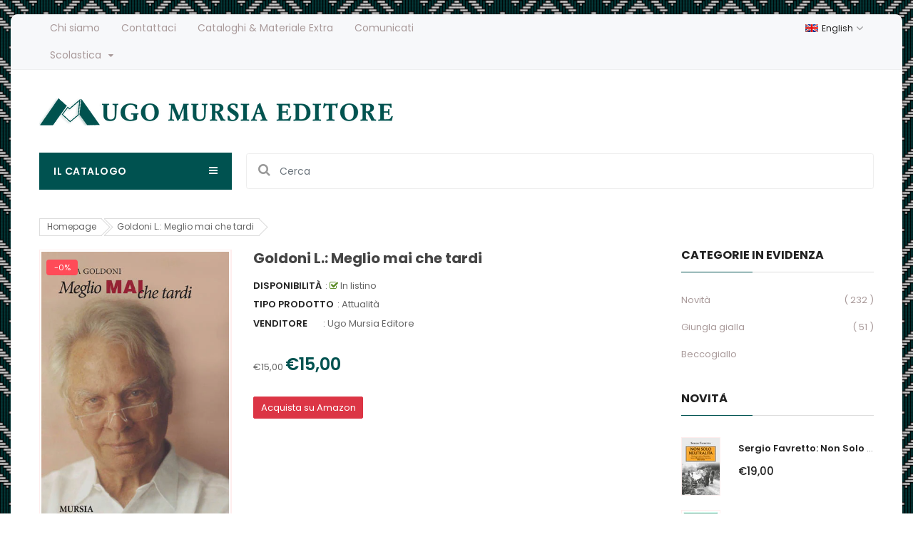

--- FILE ---
content_type: text/html; charset=utf-8
request_url: https://www.mursia.com/products/12456
body_size: 26270
content:
<!doctype html>
<!--[if IE 9]> <html class="ie9 no-js" lang="it"> <![endif]-->
<!--[if (gt IE 9)|!(IE)]><!--> 
<html class="no-js" lang="it"> <!--<![endif]-->
  <head>
    <!-- Basic page -->
    <meta charset="utf-8">
    <meta name="viewport" content="width=device-width,user-scalable=1">
    <meta name="theme-color" content="#7796a8">
    <link rel="canonical" href="https://www.mursia.com/products/12456">

    <!-- Favicon -->
    
    <link rel="shortcut icon" href="//www.mursia.com/cdn/shop/files/logomursiagrande_32x32.png?v=1614291777" type="image/png">
    

    <!-- Title and description -->
    <title>
      Goldoni L.: Meglio mai che tardi &ndash; Ugo Mursia Editore
    </title>

    
    <meta name="description" content="Meglio mai che tardiLuca GoldoniPagine: 232Codice: 12456EAN 978-88-425-4462-3Collana: InterventiSe il «meglio tardi» procura agli italiani assuefazione, resa, anestesia totale, il «meglio mai» significa: preferisco arrabbiarmi subito, piuttosto che aspettare un tardi che svanisce all&#39;orizzonte.Un’autobiografia del gran">
    
    
    <!-- Script -->
    
<script src="//ajax.googleapis.com/ajax/libs/jquery/1.11.0/jquery.min.js" ></script>
<script src="https://maxcdn.bootstrapcdn.com/bootstrap/4.0.0/js/bootstrap.min.js"></script>
<script src="//www.mursia.com/cdn/shop/t/2/assets/slick.min.js?v=89980774482270015571596044818" ></script>
<script src="//www.mursia.com/cdn/shop/t/2/assets/ss_custom.js?v=65073916434721034821596044820" ></script>
<script src="//www.mursia.com/cdn/shop/t/2/assets/jquery-cookie.min.js?v=9607349207001725821596044805" ></script>
<script src="//www.mursia.com/cdn/shopifycloud/storefront/assets/themes_support/api.jquery-7ab1a3a4.js" ></script>
<script src="//www.mursia.com/cdn/shop/t/2/assets/libs.js?v=18317892447921323421596044811" ></script>
<script src="//www.mursia.com/cdn/shop/t/2/assets/wish-list.js?v=155482163504671021941596044824" ></script>
<script src="//www.mursia.com/cdn/shop/t/2/assets/owl.carousel.min.js?v=75813715580695946121596044814" ></script>
<script src="//www.mursia.com/cdn/shopifycloud/storefront/assets/themes_support/option_selection-b017cd28.js" ></script>
<script src="//www.mursia.com/cdn/shop/t/2/assets/sticky-kit.min.js?v=39104861220950804071596044820" ></script>


<script src="//www.mursia.com/cdn/shop/t/2/assets/jquery.fancybox.pack.js?v=98388074616830255951596044807" ></script>


<script>
  
  window.money_format = "€{{amount_with_comma_separator}} EUR";
  window.shop_currency = "EUR";
  window.show_multiple_currencies = false;
  window.use_color_swatch = true;
  window.file_url = "//www.mursia.com/cdn/shop/files/?v=2034"; 
  window.theme_load = "//www.mursia.com/cdn/shop/t/2/assets/ajax-loader.gif?v=41356863302472015721596044788"; 
  window.filter_mul_choice = true;
  //Product Detail - Add to cart
  window.btn_addToCart = '#btnAddtocart';
  window.product_detail_form = '#AddToCartForm';
  window.product_detail_name = '.product-info h1';
  window.product_detail_mainImg = '.product-single-photos img';
  window.addcart_susscess = "";
  window.cart_count = ".mini-cart .cart-count";
  window.cart_total = ".mini-cart .cart-total";
  window.addcart_susscess = "";
  window.trans_text = {
    in_stock: "In listino",
    many_in_stock: "Molte copie in magazzino",
    out_of_stock: "Copie esaurite",
    add_to_cart: "Aggiungi al carrello",
    sold_out: "Esaurito",
    unavailable: "Non disponibile"
  };

</script>










    
 
 




<script>
  window.file_url = "//www.mursia.com/cdn/shop/files/?v=2034"; 
  window.theme_load = "//www.mursia.com/cdn/shop/t/2/assets/ajax-loader.gif?v=41356863302472015721596044788"; 

  window.filter_mul_choice = true;

  //Product Detail - Add to cart
  window.btn_addToCart = '#btnAddtocart';
  window.product_detail_form = '#AddToCartForm';
  window.product_detail_name = '.product-info h1';
  window.product_detail_mainImg = '.product-single-photos img';
  window.addcart_susscess = "popup";

  window.cart_count = ".mini-cart .cart-count";
  window.cart_total = ".mini-cart .cart-total";
  window.trans_text = {
    in_stock: "In listino",
    many_in_stock: "Molte copie in magazzino",
    out_of_stock: "Copie esaurite",
    add_to_cart: "Aggiungi al carrello",
    buy_amazon_link: "Compra su amazon (in arrivo a breve)",
    sold_out: "Esaurito",
    unavailable: "Non disponibile"
  };	
</script>

    <link rel="stylesheet" href="//maxcdn.bootstrapcdn.com/font-awesome/4.7.0/css/font-awesome.min.css">
<link rel="stylesheet" type="text/css" href="//cdn.jsdelivr.net/jquery.slick/1.6.0/slick.css"/>
<link href="https://fonts.googleapis.com/icon?family=Material+Icons" rel="stylesheet">
<link href="//www.mursia.com/cdn/shop/t/2/assets/theme-config.scss.css?v=3554356857257930031764672883" rel="stylesheet" type="text/css" media="all" />
<link href="//www.mursia.com/cdn/shop/t/2/assets/theme-style.scss.css?v=134287500662695177801764672882" rel="stylesheet" type="text/css" media="all" />
<link href="//www.mursia.com/cdn/shop/t/2/assets/theme-sections.scss.css?v=144299812075598584061704385633" rel="stylesheet" type="text/css" media="all" />
<link href="//www.mursia.com/cdn/shop/t/2/assets/theme-responsive.scss.css?v=179985872473098307211598626975" rel="stylesheet" type="text/css" media="all" />
<link href="//www.mursia.com/cdn/shop/t/2/assets/animate.css?v=59079090248366158511596044789" rel="stylesheet" type="text/css" media="all" />
<link href="//www.mursia.com/cdn/shop/t/2/assets/owl.carousel.min.css?v=100847393044616809951596044814" rel="stylesheet" type="text/css" media="all" />
<link href="//www.mursia.com/cdn/shop/t/2/assets/jquery.fancybox.css?v=137092036291199092101596044807" rel="stylesheet" type="text/css" media="all" />

    
<script type="text/javascript">
  WebFontConfig = {
    google: { families: [ 
      
          'Poppins:100,200,300,400,500,600,700,800,900'
	  
      
      
      	
      		,
      	      
        'Poppins:100,200,300,400,500,600,700,800,900'
	  
      
      
      	
      		,
      	      
        'Poppins:100,200,300,400,500,600,700,800,900'
	  
    ] }
  };
  (function() {
    var wf = document.createElement('script');
    wf.src = ('https:' == document.location.protocol ? 'https' : 'http') +
      '://ajax.googleapis.com/ajax/libs/webfont/1/webfont.js';
    wf.type = 'text/javascript';
    wf.async = 'true';
    var s = document.getElementsByTagName('script')[0];
    s.parentNode.insertBefore(wf, s);
  })(); 
</script>

    
    <!-- /snippets/social-meta-tags.liquid -->
<meta property="og:site_name" content="Ugo Mursia Editore">
<meta property="og:url" content="https://www.mursia.com/products/12456">
<meta property="og:title" content="Goldoni L.: Meglio mai che tardi">
<meta property="og:type" content="product">
<meta property="og:description" content="Meglio mai che tardiLuca GoldoniPagine: 232Codice: 12456EAN 978-88-425-4462-3Collana: InterventiSe il «meglio tardi» procura agli italiani assuefazione, resa, anestesia totale, il «meglio mai» significa: preferisco arrabbiarmi subito, piuttosto che aspettare un tardi che svanisce all&#39;orizzonte.Un’autobiografia del gran"><meta property="og:price:amount" content="15,00">
  <meta property="og:price:currency" content="EUR"><meta property="og:image" content="http://www.mursia.com/cdn/shop/products/Meglio_mai_che_t_4df60ff3e28cd_0399fa7f-ecc8-437e-b569-40b77df81ee7_1024x1024.jpg?v=1600790234">
<meta property="og:image:secure_url" content="https://www.mursia.com/cdn/shop/products/Meglio_mai_che_t_4df60ff3e28cd_0399fa7f-ecc8-437e-b569-40b77df81ee7_1024x1024.jpg?v=1600790234">

<meta name="twitter:site" content="@">
<meta name="twitter:card" content="summary_large_image">
<meta name="twitter:title" content="Goldoni L.: Meglio mai che tardi">
<meta name="twitter:description" content="Meglio mai che tardiLuca GoldoniPagine: 232Codice: 12456EAN 978-88-425-4462-3Collana: InterventiSe il «meglio tardi» procura agli italiani assuefazione, resa, anestesia totale, il «meglio mai» significa: preferisco arrabbiarmi subito, piuttosto che aspettare un tardi che svanisce all&#39;orizzonte.Un’autobiografia del gran">

    
    <script>
      Shopify.Products.showRecentlyViewed( { howManyToShow:4 } );  
      Shopify.Products.recordRecentlyViewed();
    </script>
    
    <script>window.performance && window.performance.mark && window.performance.mark('shopify.content_for_header.start');</script><meta id="shopify-digital-wallet" name="shopify-digital-wallet" content="/44461719715/digital_wallets/dialog">
<meta name="shopify-checkout-api-token" content="621836479aefad1515ede9a399eaf6e7">
<meta id="in-context-paypal-metadata" data-shop-id="44461719715" data-venmo-supported="false" data-environment="production" data-locale="it_IT" data-paypal-v4="true" data-currency="EUR">
<link rel="alternate" type="application/json+oembed" href="https://www.mursia.com/products/12456.oembed">
<script async="async" src="/checkouts/internal/preloads.js?locale=it-IT"></script>
<link rel="preconnect" href="https://shop.app" crossorigin="anonymous">
<script async="async" src="https://shop.app/checkouts/internal/preloads.js?locale=it-IT&shop_id=44461719715" crossorigin="anonymous"></script>
<script id="apple-pay-shop-capabilities" type="application/json">{"shopId":44461719715,"countryCode":"IT","currencyCode":"EUR","merchantCapabilities":["supports3DS"],"merchantId":"gid:\/\/shopify\/Shop\/44461719715","merchantName":"Ugo Mursia Editore","requiredBillingContactFields":["postalAddress","email","phone"],"requiredShippingContactFields":["postalAddress","email","phone"],"shippingType":"shipping","supportedNetworks":["visa","maestro","masterCard","amex"],"total":{"type":"pending","label":"Ugo Mursia Editore","amount":"1.00"},"shopifyPaymentsEnabled":true,"supportsSubscriptions":true}</script>
<script id="shopify-features" type="application/json">{"accessToken":"621836479aefad1515ede9a399eaf6e7","betas":["rich-media-storefront-analytics"],"domain":"www.mursia.com","predictiveSearch":true,"shopId":44461719715,"locale":"it"}</script>
<script>var Shopify = Shopify || {};
Shopify.shop = "mursia.myshopify.com";
Shopify.locale = "it";
Shopify.currency = {"active":"EUR","rate":"1.0"};
Shopify.country = "IT";
Shopify.theme = {"name":"Theme export  prova-mursia-myshopify-com-ss-rem...","id":106726195363,"schema_name":"Ss_BigSale","schema_version":"1.0.0","theme_store_id":null,"role":"main"};
Shopify.theme.handle = "null";
Shopify.theme.style = {"id":null,"handle":null};
Shopify.cdnHost = "www.mursia.com/cdn";
Shopify.routes = Shopify.routes || {};
Shopify.routes.root = "/";</script>
<script type="module">!function(o){(o.Shopify=o.Shopify||{}).modules=!0}(window);</script>
<script>!function(o){function n(){var o=[];function n(){o.push(Array.prototype.slice.apply(arguments))}return n.q=o,n}var t=o.Shopify=o.Shopify||{};t.loadFeatures=n(),t.autoloadFeatures=n()}(window);</script>
<script>
  window.ShopifyPay = window.ShopifyPay || {};
  window.ShopifyPay.apiHost = "shop.app\/pay";
  window.ShopifyPay.redirectState = null;
</script>
<script id="shop-js-analytics" type="application/json">{"pageType":"product"}</script>
<script defer="defer" async type="module" src="//www.mursia.com/cdn/shopifycloud/shop-js/modules/v2/client.init-shop-cart-sync_DXGljDCh.it.esm.js"></script>
<script defer="defer" async type="module" src="//www.mursia.com/cdn/shopifycloud/shop-js/modules/v2/chunk.common_Dby6QE3M.esm.js"></script>
<script type="module">
  await import("//www.mursia.com/cdn/shopifycloud/shop-js/modules/v2/client.init-shop-cart-sync_DXGljDCh.it.esm.js");
await import("//www.mursia.com/cdn/shopifycloud/shop-js/modules/v2/chunk.common_Dby6QE3M.esm.js");

  window.Shopify.SignInWithShop?.initShopCartSync?.({"fedCMEnabled":true,"windoidEnabled":true});

</script>
<script>
  window.Shopify = window.Shopify || {};
  if (!window.Shopify.featureAssets) window.Shopify.featureAssets = {};
  window.Shopify.featureAssets['shop-js'] = {"shop-cart-sync":["modules/v2/client.shop-cart-sync_CuycFFQA.it.esm.js","modules/v2/chunk.common_Dby6QE3M.esm.js"],"init-fed-cm":["modules/v2/client.init-fed-cm_BNG5oyTN.it.esm.js","modules/v2/chunk.common_Dby6QE3M.esm.js"],"shop-button":["modules/v2/client.shop-button_CYDCs7np.it.esm.js","modules/v2/chunk.common_Dby6QE3M.esm.js"],"init-windoid":["modules/v2/client.init-windoid_CIyZw0nM.it.esm.js","modules/v2/chunk.common_Dby6QE3M.esm.js"],"shop-cash-offers":["modules/v2/client.shop-cash-offers_CcSAlF98.it.esm.js","modules/v2/chunk.common_Dby6QE3M.esm.js","modules/v2/chunk.modal_D1Buujso.esm.js"],"shop-toast-manager":["modules/v2/client.shop-toast-manager_BX7Boar6.it.esm.js","modules/v2/chunk.common_Dby6QE3M.esm.js"],"init-shop-email-lookup-coordinator":["modules/v2/client.init-shop-email-lookup-coordinator_9H--u2Oq.it.esm.js","modules/v2/chunk.common_Dby6QE3M.esm.js"],"pay-button":["modules/v2/client.pay-button_Dij3AEMZ.it.esm.js","modules/v2/chunk.common_Dby6QE3M.esm.js"],"avatar":["modules/v2/client.avatar_BTnouDA3.it.esm.js"],"init-shop-cart-sync":["modules/v2/client.init-shop-cart-sync_DXGljDCh.it.esm.js","modules/v2/chunk.common_Dby6QE3M.esm.js"],"shop-login-button":["modules/v2/client.shop-login-button_CQ3q_nN6.it.esm.js","modules/v2/chunk.common_Dby6QE3M.esm.js","modules/v2/chunk.modal_D1Buujso.esm.js"],"init-customer-accounts-sign-up":["modules/v2/client.init-customer-accounts-sign-up_BnxtNv5b.it.esm.js","modules/v2/client.shop-login-button_CQ3q_nN6.it.esm.js","modules/v2/chunk.common_Dby6QE3M.esm.js","modules/v2/chunk.modal_D1Buujso.esm.js"],"init-shop-for-new-customer-accounts":["modules/v2/client.init-shop-for-new-customer-accounts_CKlpbIAZ.it.esm.js","modules/v2/client.shop-login-button_CQ3q_nN6.it.esm.js","modules/v2/chunk.common_Dby6QE3M.esm.js","modules/v2/chunk.modal_D1Buujso.esm.js"],"init-customer-accounts":["modules/v2/client.init-customer-accounts_BatGhs6N.it.esm.js","modules/v2/client.shop-login-button_CQ3q_nN6.it.esm.js","modules/v2/chunk.common_Dby6QE3M.esm.js","modules/v2/chunk.modal_D1Buujso.esm.js"],"shop-follow-button":["modules/v2/client.shop-follow-button_Drfnypl_.it.esm.js","modules/v2/chunk.common_Dby6QE3M.esm.js","modules/v2/chunk.modal_D1Buujso.esm.js"],"lead-capture":["modules/v2/client.lead-capture_C77H9ivN.it.esm.js","modules/v2/chunk.common_Dby6QE3M.esm.js","modules/v2/chunk.modal_D1Buujso.esm.js"],"checkout-modal":["modules/v2/client.checkout-modal_B3EdBKL4.it.esm.js","modules/v2/chunk.common_Dby6QE3M.esm.js","modules/v2/chunk.modal_D1Buujso.esm.js"],"shop-login":["modules/v2/client.shop-login_CkabS-Xl.it.esm.js","modules/v2/chunk.common_Dby6QE3M.esm.js","modules/v2/chunk.modal_D1Buujso.esm.js"],"payment-terms":["modules/v2/client.payment-terms_BgXoyFHX.it.esm.js","modules/v2/chunk.common_Dby6QE3M.esm.js","modules/v2/chunk.modal_D1Buujso.esm.js"]};
</script>
<script>(function() {
  var isLoaded = false;
  function asyncLoad() {
    if (isLoaded) return;
    isLoaded = true;
    var urls = ["https:\/\/cdn.nfcube.com\/instafeed-37ea71d0acb092323e5f975fe9c29626.js?shop=mursia.myshopify.com"];
    for (var i = 0; i < urls.length; i++) {
      var s = document.createElement('script');
      s.type = 'text/javascript';
      s.async = true;
      s.src = urls[i];
      var x = document.getElementsByTagName('script')[0];
      x.parentNode.insertBefore(s, x);
    }
  };
  if(window.attachEvent) {
    window.attachEvent('onload', asyncLoad);
  } else {
    window.addEventListener('load', asyncLoad, false);
  }
})();</script>
<script id="__st">var __st={"a":44461719715,"offset":3600,"reqid":"fe0aa46e-678a-4c3d-826a-33ec9de74621-1768982343","pageurl":"www.mursia.com\/products\/12456","u":"91e4e2fa8d67","p":"product","rtyp":"product","rid":5524881408163};</script>
<script>window.ShopifyPaypalV4VisibilityTracking = true;</script>
<script id="captcha-bootstrap">!function(){'use strict';const t='contact',e='account',n='new_comment',o=[[t,t],['blogs',n],['comments',n],[t,'customer']],c=[[e,'customer_login'],[e,'guest_login'],[e,'recover_customer_password'],[e,'create_customer']],r=t=>t.map((([t,e])=>`form[action*='/${t}']:not([data-nocaptcha='true']) input[name='form_type'][value='${e}']`)).join(','),a=t=>()=>t?[...document.querySelectorAll(t)].map((t=>t.form)):[];function s(){const t=[...o],e=r(t);return a(e)}const i='password',u='form_key',d=['recaptcha-v3-token','g-recaptcha-response','h-captcha-response',i],f=()=>{try{return window.sessionStorage}catch{return}},m='__shopify_v',_=t=>t.elements[u];function p(t,e,n=!1){try{const o=window.sessionStorage,c=JSON.parse(o.getItem(e)),{data:r}=function(t){const{data:e,action:n}=t;return t[m]||n?{data:e,action:n}:{data:t,action:n}}(c);for(const[e,n]of Object.entries(r))t.elements[e]&&(t.elements[e].value=n);n&&o.removeItem(e)}catch(o){console.error('form repopulation failed',{error:o})}}const l='form_type',E='cptcha';function T(t){t.dataset[E]=!0}const w=window,h=w.document,L='Shopify',v='ce_forms',y='captcha';let A=!1;((t,e)=>{const n=(g='f06e6c50-85a8-45c8-87d0-21a2b65856fe',I='https://cdn.shopify.com/shopifycloud/storefront-forms-hcaptcha/ce_storefront_forms_captcha_hcaptcha.v1.5.2.iife.js',D={infoText:'Protetto da hCaptcha',privacyText:'Privacy',termsText:'Termini'},(t,e,n)=>{const o=w[L][v],c=o.bindForm;if(c)return c(t,g,e,D).then(n);var r;o.q.push([[t,g,e,D],n]),r=I,A||(h.body.append(Object.assign(h.createElement('script'),{id:'captcha-provider',async:!0,src:r})),A=!0)});var g,I,D;w[L]=w[L]||{},w[L][v]=w[L][v]||{},w[L][v].q=[],w[L][y]=w[L][y]||{},w[L][y].protect=function(t,e){n(t,void 0,e),T(t)},Object.freeze(w[L][y]),function(t,e,n,w,h,L){const[v,y,A,g]=function(t,e,n){const i=e?o:[],u=t?c:[],d=[...i,...u],f=r(d),m=r(i),_=r(d.filter((([t,e])=>n.includes(e))));return[a(f),a(m),a(_),s()]}(w,h,L),I=t=>{const e=t.target;return e instanceof HTMLFormElement?e:e&&e.form},D=t=>v().includes(t);t.addEventListener('submit',(t=>{const e=I(t);if(!e)return;const n=D(e)&&!e.dataset.hcaptchaBound&&!e.dataset.recaptchaBound,o=_(e),c=g().includes(e)&&(!o||!o.value);(n||c)&&t.preventDefault(),c&&!n&&(function(t){try{if(!f())return;!function(t){const e=f();if(!e)return;const n=_(t);if(!n)return;const o=n.value;o&&e.removeItem(o)}(t);const e=Array.from(Array(32),(()=>Math.random().toString(36)[2])).join('');!function(t,e){_(t)||t.append(Object.assign(document.createElement('input'),{type:'hidden',name:u})),t.elements[u].value=e}(t,e),function(t,e){const n=f();if(!n)return;const o=[...t.querySelectorAll(`input[type='${i}']`)].map((({name:t})=>t)),c=[...d,...o],r={};for(const[a,s]of new FormData(t).entries())c.includes(a)||(r[a]=s);n.setItem(e,JSON.stringify({[m]:1,action:t.action,data:r}))}(t,e)}catch(e){console.error('failed to persist form',e)}}(e),e.submit())}));const S=(t,e)=>{t&&!t.dataset[E]&&(n(t,e.some((e=>e===t))),T(t))};for(const o of['focusin','change'])t.addEventListener(o,(t=>{const e=I(t);D(e)&&S(e,y())}));const B=e.get('form_key'),M=e.get(l),P=B&&M;t.addEventListener('DOMContentLoaded',(()=>{const t=y();if(P)for(const e of t)e.elements[l].value===M&&p(e,B);[...new Set([...A(),...v().filter((t=>'true'===t.dataset.shopifyCaptcha))])].forEach((e=>S(e,t)))}))}(h,new URLSearchParams(w.location.search),n,t,e,['guest_login'])})(!0,!0)}();</script>
<script integrity="sha256-4kQ18oKyAcykRKYeNunJcIwy7WH5gtpwJnB7kiuLZ1E=" data-source-attribution="shopify.loadfeatures" defer="defer" src="//www.mursia.com/cdn/shopifycloud/storefront/assets/storefront/load_feature-a0a9edcb.js" crossorigin="anonymous"></script>
<script crossorigin="anonymous" defer="defer" src="//www.mursia.com/cdn/shopifycloud/storefront/assets/shopify_pay/storefront-65b4c6d7.js?v=20250812"></script>
<script data-source-attribution="shopify.dynamic_checkout.dynamic.init">var Shopify=Shopify||{};Shopify.PaymentButton=Shopify.PaymentButton||{isStorefrontPortableWallets:!0,init:function(){window.Shopify.PaymentButton.init=function(){};var t=document.createElement("script");t.src="https://www.mursia.com/cdn/shopifycloud/portable-wallets/latest/portable-wallets.it.js",t.type="module",document.head.appendChild(t)}};
</script>
<script data-source-attribution="shopify.dynamic_checkout.buyer_consent">
  function portableWalletsHideBuyerConsent(e){var t=document.getElementById("shopify-buyer-consent"),n=document.getElementById("shopify-subscription-policy-button");t&&n&&(t.classList.add("hidden"),t.setAttribute("aria-hidden","true"),n.removeEventListener("click",e))}function portableWalletsShowBuyerConsent(e){var t=document.getElementById("shopify-buyer-consent"),n=document.getElementById("shopify-subscription-policy-button");t&&n&&(t.classList.remove("hidden"),t.removeAttribute("aria-hidden"),n.addEventListener("click",e))}window.Shopify?.PaymentButton&&(window.Shopify.PaymentButton.hideBuyerConsent=portableWalletsHideBuyerConsent,window.Shopify.PaymentButton.showBuyerConsent=portableWalletsShowBuyerConsent);
</script>
<script data-source-attribution="shopify.dynamic_checkout.cart.bootstrap">document.addEventListener("DOMContentLoaded",(function(){function t(){return document.querySelector("shopify-accelerated-checkout-cart, shopify-accelerated-checkout")}if(t())Shopify.PaymentButton.init();else{new MutationObserver((function(e,n){t()&&(Shopify.PaymentButton.init(),n.disconnect())})).observe(document.body,{childList:!0,subtree:!0})}}));
</script>
<link id="shopify-accelerated-checkout-styles" rel="stylesheet" media="screen" href="https://www.mursia.com/cdn/shopifycloud/portable-wallets/latest/accelerated-checkout-backwards-compat.css" crossorigin="anonymous">
<style id="shopify-accelerated-checkout-cart">
        #shopify-buyer-consent {
  margin-top: 1em;
  display: inline-block;
  width: 100%;
}

#shopify-buyer-consent.hidden {
  display: none;
}

#shopify-subscription-policy-button {
  background: none;
  border: none;
  padding: 0;
  text-decoration: underline;
  font-size: inherit;
  cursor: pointer;
}

#shopify-subscription-policy-button::before {
  box-shadow: none;
}

      </style>

<script>window.performance && window.performance.mark && window.performance.mark('shopify.content_for_header.end');</script>
  <link href="https://monorail-edge.shopifysvc.com" rel="dns-prefetch">
<script>(function(){if ("sendBeacon" in navigator && "performance" in window) {try {var session_token_from_headers = performance.getEntriesByType('navigation')[0].serverTiming.find(x => x.name == '_s').description;} catch {var session_token_from_headers = undefined;}var session_cookie_matches = document.cookie.match(/_shopify_s=([^;]*)/);var session_token_from_cookie = session_cookie_matches && session_cookie_matches.length === 2 ? session_cookie_matches[1] : "";var session_token = session_token_from_headers || session_token_from_cookie || "";function handle_abandonment_event(e) {var entries = performance.getEntries().filter(function(entry) {return /monorail-edge.shopifysvc.com/.test(entry.name);});if (!window.abandonment_tracked && entries.length === 0) {window.abandonment_tracked = true;var currentMs = Date.now();var navigation_start = performance.timing.navigationStart;var payload = {shop_id: 44461719715,url: window.location.href,navigation_start,duration: currentMs - navigation_start,session_token,page_type: "product"};window.navigator.sendBeacon("https://monorail-edge.shopifysvc.com/v1/produce", JSON.stringify({schema_id: "online_store_buyer_site_abandonment/1.1",payload: payload,metadata: {event_created_at_ms: currentMs,event_sent_at_ms: currentMs}}));}}window.addEventListener('pagehide', handle_abandonment_event);}}());</script>
<script id="web-pixels-manager-setup">(function e(e,d,r,n,o){if(void 0===o&&(o={}),!Boolean(null===(a=null===(i=window.Shopify)||void 0===i?void 0:i.analytics)||void 0===a?void 0:a.replayQueue)){var i,a;window.Shopify=window.Shopify||{};var t=window.Shopify;t.analytics=t.analytics||{};var s=t.analytics;s.replayQueue=[],s.publish=function(e,d,r){return s.replayQueue.push([e,d,r]),!0};try{self.performance.mark("wpm:start")}catch(e){}var l=function(){var e={modern:/Edge?\/(1{2}[4-9]|1[2-9]\d|[2-9]\d{2}|\d{4,})\.\d+(\.\d+|)|Firefox\/(1{2}[4-9]|1[2-9]\d|[2-9]\d{2}|\d{4,})\.\d+(\.\d+|)|Chrom(ium|e)\/(9{2}|\d{3,})\.\d+(\.\d+|)|(Maci|X1{2}).+ Version\/(15\.\d+|(1[6-9]|[2-9]\d|\d{3,})\.\d+)([,.]\d+|)( \(\w+\)|)( Mobile\/\w+|) Safari\/|Chrome.+OPR\/(9{2}|\d{3,})\.\d+\.\d+|(CPU[ +]OS|iPhone[ +]OS|CPU[ +]iPhone|CPU IPhone OS|CPU iPad OS)[ +]+(15[._]\d+|(1[6-9]|[2-9]\d|\d{3,})[._]\d+)([._]\d+|)|Android:?[ /-](13[3-9]|1[4-9]\d|[2-9]\d{2}|\d{4,})(\.\d+|)(\.\d+|)|Android.+Firefox\/(13[5-9]|1[4-9]\d|[2-9]\d{2}|\d{4,})\.\d+(\.\d+|)|Android.+Chrom(ium|e)\/(13[3-9]|1[4-9]\d|[2-9]\d{2}|\d{4,})\.\d+(\.\d+|)|SamsungBrowser\/([2-9]\d|\d{3,})\.\d+/,legacy:/Edge?\/(1[6-9]|[2-9]\d|\d{3,})\.\d+(\.\d+|)|Firefox\/(5[4-9]|[6-9]\d|\d{3,})\.\d+(\.\d+|)|Chrom(ium|e)\/(5[1-9]|[6-9]\d|\d{3,})\.\d+(\.\d+|)([\d.]+$|.*Safari\/(?![\d.]+ Edge\/[\d.]+$))|(Maci|X1{2}).+ Version\/(10\.\d+|(1[1-9]|[2-9]\d|\d{3,})\.\d+)([,.]\d+|)( \(\w+\)|)( Mobile\/\w+|) Safari\/|Chrome.+OPR\/(3[89]|[4-9]\d|\d{3,})\.\d+\.\d+|(CPU[ +]OS|iPhone[ +]OS|CPU[ +]iPhone|CPU IPhone OS|CPU iPad OS)[ +]+(10[._]\d+|(1[1-9]|[2-9]\d|\d{3,})[._]\d+)([._]\d+|)|Android:?[ /-](13[3-9]|1[4-9]\d|[2-9]\d{2}|\d{4,})(\.\d+|)(\.\d+|)|Mobile Safari.+OPR\/([89]\d|\d{3,})\.\d+\.\d+|Android.+Firefox\/(13[5-9]|1[4-9]\d|[2-9]\d{2}|\d{4,})\.\d+(\.\d+|)|Android.+Chrom(ium|e)\/(13[3-9]|1[4-9]\d|[2-9]\d{2}|\d{4,})\.\d+(\.\d+|)|Android.+(UC? ?Browser|UCWEB|U3)[ /]?(15\.([5-9]|\d{2,})|(1[6-9]|[2-9]\d|\d{3,})\.\d+)\.\d+|SamsungBrowser\/(5\.\d+|([6-9]|\d{2,})\.\d+)|Android.+MQ{2}Browser\/(14(\.(9|\d{2,})|)|(1[5-9]|[2-9]\d|\d{3,})(\.\d+|))(\.\d+|)|K[Aa][Ii]OS\/(3\.\d+|([4-9]|\d{2,})\.\d+)(\.\d+|)/},d=e.modern,r=e.legacy,n=navigator.userAgent;return n.match(d)?"modern":n.match(r)?"legacy":"unknown"}(),u="modern"===l?"modern":"legacy",c=(null!=n?n:{modern:"",legacy:""})[u],f=function(e){return[e.baseUrl,"/wpm","/b",e.hashVersion,"modern"===e.buildTarget?"m":"l",".js"].join("")}({baseUrl:d,hashVersion:r,buildTarget:u}),m=function(e){var d=e.version,r=e.bundleTarget,n=e.surface,o=e.pageUrl,i=e.monorailEndpoint;return{emit:function(e){var a=e.status,t=e.errorMsg,s=(new Date).getTime(),l=JSON.stringify({metadata:{event_sent_at_ms:s},events:[{schema_id:"web_pixels_manager_load/3.1",payload:{version:d,bundle_target:r,page_url:o,status:a,surface:n,error_msg:t},metadata:{event_created_at_ms:s}}]});if(!i)return console&&console.warn&&console.warn("[Web Pixels Manager] No Monorail endpoint provided, skipping logging."),!1;try{return self.navigator.sendBeacon.bind(self.navigator)(i,l)}catch(e){}var u=new XMLHttpRequest;try{return u.open("POST",i,!0),u.setRequestHeader("Content-Type","text/plain"),u.send(l),!0}catch(e){return console&&console.warn&&console.warn("[Web Pixels Manager] Got an unhandled error while logging to Monorail."),!1}}}}({version:r,bundleTarget:l,surface:e.surface,pageUrl:self.location.href,monorailEndpoint:e.monorailEndpoint});try{o.browserTarget=l,function(e){var d=e.src,r=e.async,n=void 0===r||r,o=e.onload,i=e.onerror,a=e.sri,t=e.scriptDataAttributes,s=void 0===t?{}:t,l=document.createElement("script"),u=document.querySelector("head"),c=document.querySelector("body");if(l.async=n,l.src=d,a&&(l.integrity=a,l.crossOrigin="anonymous"),s)for(var f in s)if(Object.prototype.hasOwnProperty.call(s,f))try{l.dataset[f]=s[f]}catch(e){}if(o&&l.addEventListener("load",o),i&&l.addEventListener("error",i),u)u.appendChild(l);else{if(!c)throw new Error("Did not find a head or body element to append the script");c.appendChild(l)}}({src:f,async:!0,onload:function(){if(!function(){var e,d;return Boolean(null===(d=null===(e=window.Shopify)||void 0===e?void 0:e.analytics)||void 0===d?void 0:d.initialized)}()){var d=window.webPixelsManager.init(e)||void 0;if(d){var r=window.Shopify.analytics;r.replayQueue.forEach((function(e){var r=e[0],n=e[1],o=e[2];d.publishCustomEvent(r,n,o)})),r.replayQueue=[],r.publish=d.publishCustomEvent,r.visitor=d.visitor,r.initialized=!0}}},onerror:function(){return m.emit({status:"failed",errorMsg:"".concat(f," has failed to load")})},sri:function(e){var d=/^sha384-[A-Za-z0-9+/=]+$/;return"string"==typeof e&&d.test(e)}(c)?c:"",scriptDataAttributes:o}),m.emit({status:"loading"})}catch(e){m.emit({status:"failed",errorMsg:(null==e?void 0:e.message)||"Unknown error"})}}})({shopId: 44461719715,storefrontBaseUrl: "https://www.mursia.com",extensionsBaseUrl: "https://extensions.shopifycdn.com/cdn/shopifycloud/web-pixels-manager",monorailEndpoint: "https://monorail-edge.shopifysvc.com/unstable/produce_batch",surface: "storefront-renderer",enabledBetaFlags: ["2dca8a86"],webPixelsConfigList: [{"id":"shopify-app-pixel","configuration":"{}","eventPayloadVersion":"v1","runtimeContext":"STRICT","scriptVersion":"0450","apiClientId":"shopify-pixel","type":"APP","privacyPurposes":["ANALYTICS","MARKETING"]},{"id":"shopify-custom-pixel","eventPayloadVersion":"v1","runtimeContext":"LAX","scriptVersion":"0450","apiClientId":"shopify-pixel","type":"CUSTOM","privacyPurposes":["ANALYTICS","MARKETING"]}],isMerchantRequest: false,initData: {"shop":{"name":"Ugo Mursia Editore","paymentSettings":{"currencyCode":"EUR"},"myshopifyDomain":"mursia.myshopify.com","countryCode":"IT","storefrontUrl":"https:\/\/www.mursia.com"},"customer":null,"cart":null,"checkout":null,"productVariants":[{"price":{"amount":15.0,"currencyCode":"EUR"},"product":{"title":"Goldoni L.: Meglio mai che tardi","vendor":"Ugo Mursia Editore","id":"5524881408163","untranslatedTitle":"Goldoni L.: Meglio mai che tardi","url":"\/products\/12456","type":"Attualità"},"id":"35562433314979","image":{"src":"\/\/www.mursia.com\/cdn\/shop\/products\/Meglio_mai_che_t_4df60ff3e28cd_0399fa7f-ecc8-437e-b569-40b77df81ee7.jpg?v=1600790234"},"sku":"12456","title":"Default Title","untranslatedTitle":"Default Title"}],"purchasingCompany":null},},"https://www.mursia.com/cdn","fcfee988w5aeb613cpc8e4bc33m6693e112",{"modern":"","legacy":""},{"shopId":"44461719715","storefrontBaseUrl":"https:\/\/www.mursia.com","extensionBaseUrl":"https:\/\/extensions.shopifycdn.com\/cdn\/shopifycloud\/web-pixels-manager","surface":"storefront-renderer","enabledBetaFlags":"[\"2dca8a86\"]","isMerchantRequest":"false","hashVersion":"fcfee988w5aeb613cpc8e4bc33m6693e112","publish":"custom","events":"[[\"page_viewed\",{}],[\"product_viewed\",{\"productVariant\":{\"price\":{\"amount\":15.0,\"currencyCode\":\"EUR\"},\"product\":{\"title\":\"Goldoni L.: Meglio mai che tardi\",\"vendor\":\"Ugo Mursia Editore\",\"id\":\"5524881408163\",\"untranslatedTitle\":\"Goldoni L.: Meglio mai che tardi\",\"url\":\"\/products\/12456\",\"type\":\"Attualità\"},\"id\":\"35562433314979\",\"image\":{\"src\":\"\/\/www.mursia.com\/cdn\/shop\/products\/Meglio_mai_che_t_4df60ff3e28cd_0399fa7f-ecc8-437e-b569-40b77df81ee7.jpg?v=1600790234\"},\"sku\":\"12456\",\"title\":\"Default Title\",\"untranslatedTitle\":\"Default Title\"}}]]"});</script><script>
  window.ShopifyAnalytics = window.ShopifyAnalytics || {};
  window.ShopifyAnalytics.meta = window.ShopifyAnalytics.meta || {};
  window.ShopifyAnalytics.meta.currency = 'EUR';
  var meta = {"product":{"id":5524881408163,"gid":"gid:\/\/shopify\/Product\/5524881408163","vendor":"Ugo Mursia Editore","type":"Attualità","handle":"12456","variants":[{"id":35562433314979,"price":1500,"name":"Goldoni L.: Meglio mai che tardi","public_title":null,"sku":"12456"}],"remote":false},"page":{"pageType":"product","resourceType":"product","resourceId":5524881408163,"requestId":"fe0aa46e-678a-4c3d-826a-33ec9de74621-1768982343"}};
  for (var attr in meta) {
    window.ShopifyAnalytics.meta[attr] = meta[attr];
  }
</script>
<script class="analytics">
  (function () {
    var customDocumentWrite = function(content) {
      var jquery = null;

      if (window.jQuery) {
        jquery = window.jQuery;
      } else if (window.Checkout && window.Checkout.$) {
        jquery = window.Checkout.$;
      }

      if (jquery) {
        jquery('body').append(content);
      }
    };

    var hasLoggedConversion = function(token) {
      if (token) {
        return document.cookie.indexOf('loggedConversion=' + token) !== -1;
      }
      return false;
    }

    var setCookieIfConversion = function(token) {
      if (token) {
        var twoMonthsFromNow = new Date(Date.now());
        twoMonthsFromNow.setMonth(twoMonthsFromNow.getMonth() + 2);

        document.cookie = 'loggedConversion=' + token + '; expires=' + twoMonthsFromNow;
      }
    }

    var trekkie = window.ShopifyAnalytics.lib = window.trekkie = window.trekkie || [];
    if (trekkie.integrations) {
      return;
    }
    trekkie.methods = [
      'identify',
      'page',
      'ready',
      'track',
      'trackForm',
      'trackLink'
    ];
    trekkie.factory = function(method) {
      return function() {
        var args = Array.prototype.slice.call(arguments);
        args.unshift(method);
        trekkie.push(args);
        return trekkie;
      };
    };
    for (var i = 0; i < trekkie.methods.length; i++) {
      var key = trekkie.methods[i];
      trekkie[key] = trekkie.factory(key);
    }
    trekkie.load = function(config) {
      trekkie.config = config || {};
      trekkie.config.initialDocumentCookie = document.cookie;
      var first = document.getElementsByTagName('script')[0];
      var script = document.createElement('script');
      script.type = 'text/javascript';
      script.onerror = function(e) {
        var scriptFallback = document.createElement('script');
        scriptFallback.type = 'text/javascript';
        scriptFallback.onerror = function(error) {
                var Monorail = {
      produce: function produce(monorailDomain, schemaId, payload) {
        var currentMs = new Date().getTime();
        var event = {
          schema_id: schemaId,
          payload: payload,
          metadata: {
            event_created_at_ms: currentMs,
            event_sent_at_ms: currentMs
          }
        };
        return Monorail.sendRequest("https://" + monorailDomain + "/v1/produce", JSON.stringify(event));
      },
      sendRequest: function sendRequest(endpointUrl, payload) {
        // Try the sendBeacon API
        if (window && window.navigator && typeof window.navigator.sendBeacon === 'function' && typeof window.Blob === 'function' && !Monorail.isIos12()) {
          var blobData = new window.Blob([payload], {
            type: 'text/plain'
          });

          if (window.navigator.sendBeacon(endpointUrl, blobData)) {
            return true;
          } // sendBeacon was not successful

        } // XHR beacon

        var xhr = new XMLHttpRequest();

        try {
          xhr.open('POST', endpointUrl);
          xhr.setRequestHeader('Content-Type', 'text/plain');
          xhr.send(payload);
        } catch (e) {
          console.log(e);
        }

        return false;
      },
      isIos12: function isIos12() {
        return window.navigator.userAgent.lastIndexOf('iPhone; CPU iPhone OS 12_') !== -1 || window.navigator.userAgent.lastIndexOf('iPad; CPU OS 12_') !== -1;
      }
    };
    Monorail.produce('monorail-edge.shopifysvc.com',
      'trekkie_storefront_load_errors/1.1',
      {shop_id: 44461719715,
      theme_id: 106726195363,
      app_name: "storefront",
      context_url: window.location.href,
      source_url: "//www.mursia.com/cdn/s/trekkie.storefront.cd680fe47e6c39ca5d5df5f0a32d569bc48c0f27.min.js"});

        };
        scriptFallback.async = true;
        scriptFallback.src = '//www.mursia.com/cdn/s/trekkie.storefront.cd680fe47e6c39ca5d5df5f0a32d569bc48c0f27.min.js';
        first.parentNode.insertBefore(scriptFallback, first);
      };
      script.async = true;
      script.src = '//www.mursia.com/cdn/s/trekkie.storefront.cd680fe47e6c39ca5d5df5f0a32d569bc48c0f27.min.js';
      first.parentNode.insertBefore(script, first);
    };
    trekkie.load(
      {"Trekkie":{"appName":"storefront","development":false,"defaultAttributes":{"shopId":44461719715,"isMerchantRequest":null,"themeId":106726195363,"themeCityHash":"16138650035034781510","contentLanguage":"it","currency":"EUR","eventMetadataId":"72e22b9f-eace-4121-939e-4e1f141ce08f"},"isServerSideCookieWritingEnabled":true,"monorailRegion":"shop_domain","enabledBetaFlags":["65f19447"]},"Session Attribution":{},"S2S":{"facebookCapiEnabled":false,"source":"trekkie-storefront-renderer","apiClientId":580111}}
    );

    var loaded = false;
    trekkie.ready(function() {
      if (loaded) return;
      loaded = true;

      window.ShopifyAnalytics.lib = window.trekkie;

      var originalDocumentWrite = document.write;
      document.write = customDocumentWrite;
      try { window.ShopifyAnalytics.merchantGoogleAnalytics.call(this); } catch(error) {};
      document.write = originalDocumentWrite;

      window.ShopifyAnalytics.lib.page(null,{"pageType":"product","resourceType":"product","resourceId":5524881408163,"requestId":"fe0aa46e-678a-4c3d-826a-33ec9de74621-1768982343","shopifyEmitted":true});

      var match = window.location.pathname.match(/checkouts\/(.+)\/(thank_you|post_purchase)/)
      var token = match? match[1]: undefined;
      if (!hasLoggedConversion(token)) {
        setCookieIfConversion(token);
        window.ShopifyAnalytics.lib.track("Viewed Product",{"currency":"EUR","variantId":35562433314979,"productId":5524881408163,"productGid":"gid:\/\/shopify\/Product\/5524881408163","name":"Goldoni L.: Meglio mai che tardi","price":"15.00","sku":"12456","brand":"Ugo Mursia Editore","variant":null,"category":"Attualità","nonInteraction":true,"remote":false},undefined,undefined,{"shopifyEmitted":true});
      window.ShopifyAnalytics.lib.track("monorail:\/\/trekkie_storefront_viewed_product\/1.1",{"currency":"EUR","variantId":35562433314979,"productId":5524881408163,"productGid":"gid:\/\/shopify\/Product\/5524881408163","name":"Goldoni L.: Meglio mai che tardi","price":"15.00","sku":"12456","brand":"Ugo Mursia Editore","variant":null,"category":"Attualità","nonInteraction":true,"remote":false,"referer":"https:\/\/www.mursia.com\/products\/12456"});
      }
    });


        var eventsListenerScript = document.createElement('script');
        eventsListenerScript.async = true;
        eventsListenerScript.src = "//www.mursia.com/cdn/shopifycloud/storefront/assets/shop_events_listener-3da45d37.js";
        document.getElementsByTagName('head')[0].appendChild(eventsListenerScript);

})();</script>
<script
  defer
  src="https://www.mursia.com/cdn/shopifycloud/perf-kit/shopify-perf-kit-3.0.4.min.js"
  data-application="storefront-renderer"
  data-shop-id="44461719715"
  data-render-region="gcp-us-east1"
  data-page-type="product"
  data-theme-instance-id="106726195363"
  data-theme-name="Ss_BigSale"
  data-theme-version="1.0.0"
  data-monorail-region="shop_domain"
  data-resource-timing-sampling-rate="10"
  data-shs="true"
  data-shs-beacon="true"
  data-shs-export-with-fetch="true"
  data-shs-logs-sample-rate="1"
  data-shs-beacon-endpoint="https://www.mursia.com/api/collect"
></script>
</head>
  <body class="template-product">
    <div id="wrapper" class="page-wrapper wrapper-rounded effect_10">
      <!--   Loading Site -->
      
      <div id="loadingSite">
        
        
        	<div class="cssload-loader">
  <span class="block-1"></span>
  <span class="block-2"></span>
  <span class="block-3"></span>
  <span class="block-4"></span>
  <span class="block-5"></span>
  <span class="block-6"></span>
  <span class="block-7"></span>
  <span class="block-8"></span>
  <span class="block-9"></span>
  <span class="block-10"></span>
  <span class="block-11"></span>
  <span class="block-12"></span>
  <span class="block-13"></span>
  <span class="block-14"></span>
  <span class="block-15"></span>
  <span class="block-16"></span>
</div>
        
      </div>
      
      <div id="shopify-section-header" class="shopify-section">

</div>
<!-- eMarket 1-->
<header id="header" class="header header-style1">

  
  <div class="header-top compad_hidden">
    <div class="container">
      <div class="row">  
        <div class="header-top-left form-inline col-xl-6 col-lg-7 col-md-12 col-sm-6 ">
              <div class="horizontal_menu">
          <div id="shopify-section-ss-mainmenu" class="shopify-section">


<div class="main-megamenu d-none d-lg-block">
  <nav class="main-wrap">
    <ul class="main-navigation nav hidden-tablet hidden-sm hidden-xs">
      
      
      


      
      
      
      
      
      
      
      

      
      
      
      

      
      
      
      
      
      
      
      
      
      
      
      
      
      
      
      
      
      
      
      
      
      

      
      
      
      

      
      
      
      
      
      
      
      
      
      
      
      
      
      
      
      
      
      
      
      
      
      

      
      
      
      

      
      
      
      
      
      
      
      
      
      
      
      
      
      
      
      
      
      
      
      
      
      

      
      
      
      

      
      
      
      
      
      
      
      
      
      
      
      
      
      
      
      
      
      
      
      
      
      
      
      

      
      
      
      

      
      
      
      
      
      
      
      
      
      
      
      
      
      
      
      
      
      
      
      
      
      

      
      
      
      

      
      
      
      
      
      
      
      
      
      
      
      
      
      
      
      
      
      
      
      
      
      

      
      
      
      

      
      
      
      
      
      
      
      
      
      
      
      
      
      
      
      
      
      
      
      
      
      

      
      
      
      

      
      
      
      
      
      
      
      
      
      
      
      
      
      
      
      
      
      
      
      
      
      
      
      

      
      
      
      

      
      
      
      
      
      
      
      
      
      
      
      
      
      
      
      
      
      
      
      
      
      

      
      
      
      

      
      
      
      
      
      
      
      
      
      
      
      
      
      
      
      
      
      
      
      
      
      

      
      
      
      

      
      
      
      
      
      
      
      
      
      
      
      
      
      
      
      
      
      
      
      
      
      

      
      
      
      

      
      
      
      
      
      
      
      
      
      
      
      
      
      
      
      
      
      
      
      
      
      
      
      

      
      
      
      

      
      
      
      
      
      
      
      
      
      
      
      
      
      
      
      
      
      
      
      
      
      

      
      
      
      

      
      
      
      
      
      
      
      
      
      
      
      
      
      
      
      
      
      
      
      
      
      

      
      
      
      

      
      
      
      
      
      
      
      
      
      
      
      
      
      
      
      
      
      
      
      
      
      

      
      
      
      

      
      
      
      
      
      
      
      
      
      
      
      
      
      
      
      
      
      
      
      
      
      
      
      

      
      
      
      

      
      
      
      
      
      
      
      
      
      
      
      
      
      
      
      
      
      
      
      
      
      

      
      
      
      

      
      
      
      
      
      
      
      
      
      
      
      
      
      
      
      
      
      
      
      
      
      

      
      
      
      

      
      
      
      
      
      
      
      
      
      
      
      
      
      
      
      
      
      
      
      
      
      

      
      
      
      

      
      
      
      
      
      
      
      
      
      
      
      
      
      
      
      
      
      
      
      <li class="ss_menu_lv1 menu_item">
        <a href="/pages/chi-siamo" title="">
    
          <span class="ss_megamenu_title">Chi siamo</span>
        </a>
      </li>
      
      
      
      
      


      
      
      
      
      
      
      
      

      
      
      
      

      
      
      
      
      
      
      
      
      
      
      
      
      
      
      
      
      
      
      
      
      
      

      
      
      
      

      
      
      
      
      
      
      
      
      
      
      
      
      
      
      
      
      
      
      
      
      
      

      
      
      
      

      
      
      
      
      
      
      
      
      
      
      
      
      
      
      
      
      
      
      
      
      
      

      
      
      
      

      
      
      
      
      
      
      
      
      
      
      
      
      
      
      
      
      
      
      
      
      
      
      
      

      
      
      
      

      
      
      
      
      
      
      
      
      
      
      
      
      
      
      
      
      
      
      
      
      
      

      
      
      
      

      
      
      
      
      
      
      
      
      
      
      
      
      
      
      
      
      
      
      
      
      
      

      
      
      
      

      
      
      
      
      
      
      
      
      
      
      
      
      
      
      
      
      
      
      
      
      
      

      
      
      
      

      
      
      
      
      
      
      
      
      
      
      
      
      
      
      
      
      
      
      
      
      
      
      
      

      
      
      
      

      
      
      
      
      
      
      
      
      
      
      
      
      
      
      
      
      
      
      
      
      
      

      
      
      
      

      
      
      
      
      
      
      
      
      
      
      
      
      
      
      
      
      
      
      
      
      
      

      
      
      
      

      
      
      
      
      
      
      
      
      
      
      
      
      
      
      
      
      
      
      
      
      
      

      
      
      
      

      
      
      
      
      
      
      
      
      
      
      
      
      
      
      
      
      
      
      
      
      
      
      
      

      
      
      
      

      
      
      
      
      
      
      
      
      
      
      
      
      
      
      
      
      
      
      
      
      
      

      
      
      
      

      
      
      
      
      
      
      
      
      
      
      
      
      
      
      
      
      
      
      
      
      
      

      
      
      
      

      
      
      
      
      
      
      
      
      
      
      
      
      
      
      
      
      
      
      
      
      
      

      
      
      
      

      
      
      
      
      
      
      
      
      
      
      
      
      
      
      
      
      
      
      
      
      
      
      
      

      
      
      
      

      
      
      
      
      
      
      
      
      
      
      
      
      
      
      
      
      
      
      
      
      
      

      
      
      
      

      
      
      
      
      
      
      
      
      
      
      
      
      
      
      
      
      
      
      
      
      
      

      
      
      
      

      
      
      
      
      
      
      
      
      
      
      
      
      
      
      
      
      
      
      
      
      
      

      
      
      
      

      
      
      
      
      
      
      
      
      
      
      
      
      
      
      
      
      
      
      
      <li class="ss_menu_lv1 menu_item">
        <a href="/pages/contattaci" title="">
    
          <span class="ss_megamenu_title">Contattaci</span>
        </a>
      </li>
      
      
      
      
      


      
      
      
      
      
      
      
      

      
      
      
      

      
      
      
      
      
      
      
      
      
      
      
      
      
      
      
      
      
      
      
      
      
      

      
      
      
      

      
      
      
      
      
      
      
      
      
      
      
      
      
      
      
      
      
      
      
      
      
      

      
      
      
      

      
      
      
      
      
      
      
      
      
      
      
      
      
      
      
      
      
      
      
      
      
      

      
      
      
      

      
      
      
      
      
      
      
      
      
      
      
      
      
      
      
      
      
      
      
      
      
      
      
      

      
      
      
      

      
      
      
      
      
      
      
      
      
      
      
      
      
      
      
      
      
      
      
      
      
      

      
      
      
      

      
      
      
      
      
      
      
      
      
      
      
      
      
      
      
      
      
      
      
      
      
      

      
      
      
      

      
      
      
      
      
      
      
      
      
      
      
      
      
      
      
      
      
      
      
      
      
      

      
      
      
      

      
      
      
      
      
      
      
      
      
      
      
      
      
      
      
      
      
      
      
      
      
      
      
      

      
      
      
      

      
      
      
      
      
      
      
      
      
      
      
      
      
      
      
      
      
      
      
      
      
      

      
      
      
      

      
      
      
      
      
      
      
      
      
      
      
      
      
      
      
      
      
      
      
      
      
      

      
      
      
      

      
      
      
      
      
      
      
      
      
      
      
      
      
      
      
      
      
      
      
      
      
      

      
      
      
      

      
      
      
      
      
      
      
      
      
      
      
      
      
      
      
      
      
      
      
      
      
      
      
      

      
      
      
      

      
      
      
      
      
      
      
      
      
      
      
      
      
      
      
      
      
      
      
      
      
      

      
      
      
      

      
      
      
      
      
      
      
      
      
      
      
      
      
      
      
      
      
      
      
      
      
      

      
      
      
      

      
      
      
      
      
      
      
      
      
      
      
      
      
      
      
      
      
      
      
      
      
      

      
      
      
      

      
      
      
      
      
      
      
      
      
      
      
      
      
      
      
      
      
      
      
      
      
      
      
      

      
      
      
      

      
      
      
      
      
      
      
      
      
      
      
      
      
      
      
      
      
      
      
      
      
      

      
      
      
      

      
      
      
      
      
      
      
      
      
      
      
      
      
      
      
      
      
      
      
      
      
      

      
      
      
      

      
      
      
      
      
      
      
      
      
      
      
      
      
      
      
      
      
      
      
      
      
      

      
      
      
      

      
      
      
      
      
      
      
      
      
      
      
      
      
      
      
      
      
      
      
      <li class="ss_menu_lv1 menu_item">
        <a href="/pages/sezione-ebook" title="">
    
          <span class="ss_megamenu_title">Cataloghi &amp; Materiale Extra</span>
        </a>
      </li>
      
      
      
      
      


      
      
      
      
      
      
      
      

      
      
      
      

      
      
      
      
      
      
      
      
      
      
      
      
      
      
      
      
      
      
      
      
      
      

      
      
      
      

      
      
      
      
      
      
      
      
      
      
      
      
      
      
      
      
      
      
      
      
      
      

      
      
      
      

      
      
      
      
      
      
      
      
      
      
      
      
      
      
      
      
      
      
      
      
      
      

      
      
      
      

      
      
      
      
      
      
      
      
      
      
      
      
      
      
      
      
      
      
      
      
      
      
      
      

      
      
      
      

      
      
      
      
      
      
      
      
      
      
      
      
      
      
      
      
      
      
      
      
      
      

      
      
      
      

      
      
      
      
      
      
      
      
      
      
      
      
      
      
      
      
      
      
      
      
      
      

      
      
      
      

      
      
      
      
      
      
      
      
      
      
      
      
      
      
      
      
      
      
      
      
      
      

      
      
      
      

      
      
      
      
      
      
      
      
      
      
      
      
      
      
      
      
      
      
      
      
      
      
      
      

      
      
      
      

      
      
      
      
      
      
      
      
      
      
      
      
      
      
      
      
      
      
      
      
      
      

      
      
      
      

      
      
      
      
      
      
      
      
      
      
      
      
      
      
      
      
      
      
      
      
      
      

      
      
      
      

      
      
      
      
      
      
      
      
      
      
      
      
      
      
      
      
      
      
      
      
      
      

      
      
      
      

      
      
      
      
      
      
      
      
      
      
      
      
      
      
      
      
      
      
      
      
      
      
      
      

      
      
      
      

      
      
      
      
      
      
      
      
      
      
      
      
      
      
      
      
      
      
      
      
      
      

      
      
      
      

      
      
      
      
      
      
      
      
      
      
      
      
      
      
      
      
      
      
      
      
      
      

      
      
      
      

      
      
      
      
      
      
      
      
      
      
      
      
      
      
      
      
      
      
      
      
      
      

      
      
      
      

      
      
      
      
      
      
      
      
      
      
      
      
      
      
      
      
      
      
      
      
      
      
      
      

      
      
      
      

      
      
      
      
      
      
      
      
      
      
      
      
      
      
      
      
      
      
      
      
      
      

      
      
      
      

      
      
      
      
      
      
      
      
      
      
      
      
      
      
      
      
      
      
      
      
      
      

      
      
      
      

      
      
      
      
      
      
      
      
      
      
      
      
      
      
      
      
      
      
      
      
      
      

      
      
      
      

      
      
      
      
      
      
      
      
      
      
      
      
      
      
      
      
      
      
      
      <li class="ss_menu_lv1 menu_item">
        <a href="/blogs/notizie" title="">
    
          <span class="ss_megamenu_title">Comunicati</span>
        </a>
      </li>
      
      
      
      
      


      
      
      
      
      
      
      
      

      
      
      
      

      
      
      
      
      
      
      
      
      
      
      
      
      
      
      
      
      
      
      
      
      
      

      
      
      
      

      
      
      
      
      
      
      
      
      
      
      
      
      
      
      
      
      
      
      
      
      
      

      
      
      
      

      
      
      
      
      
      
      
      
      
      
      
      
      
      
      
      
      
      
      
      
      
      

      
      
      
      

      
      
      
      
      
      
      
      
      
      
      
      
      
      
      
      
      
      
      
      
      
      
      
      

      
      
      
      

      
      
      
      
      
      
      
      
      
      
      
      
      
      
      
      
      
      
      
      
      
      

      
      
      
      

      
      
      
      
      
      
      
      
      
      
      
      
      
      
      
      
      
      
      
      
      
      

      
      
      
      

      
      
      
      
      
      
      
      
      
      
      
      
      
      
      
      
      
      
      
      
      
      

      
      
      
      

      
      
      
      
      
      
      
      
      
      
      
      
      
      
      
      
      
      
      
      
      
      
      
      

      
      
      
      

      
      
      
      
      
      
      
      
      
      
      
      
      
      
      
      
      
      
      
      
      
      

      
      
      
      

      
      
      
      
      
      
      
      
      
      
      
      
      
      
      
      
      
      
      
      
      
      

      
      
      
      

      
      
      
      
      
      
      
      
      
      
      
      
      
      
      
      
      
      
      
      
      
      

      
      
      
      

      
      
      
      
      
      
      
      
      
      
      
      
      
      
      
      
      
      
      
      
      
      
      
      

      
      
      
      

      
      
      
      
      
      
      
      
      
      
      
      
      
      
      
      
      
      
      
      
      
      

      
      
      
      

      
      
      
      
      
      
      
      
      
      
      
      
      
      
      
      
      
      
      
      
      
      

      
      
      
      

      
      
      
      
      
      
      
      
      
      
      
      
      
      
      
      
      
      
      
      
      
      

      
      
      
      

      
      
      
      
      
      
      
      
      
      
      
      
      
      
      
      
      
      
      
      
      
      
      
      

      
      
      
      

      
      
      
      
      
      
      
      
      
      
      
      
      
      
      
      
      
      
      
      
      
      

      
      
      
      

      
      
      
      
      
      
      
      
      
      
      
      
      
      
      
      
      
      
      
      
      
      

      
      
      
      

      
      
      
      
      
      
      
      
      
      
      
      
      
      
      
      
      
      
      
      
      
      

      
      
      
      

      
      
      
      
      
      
      
      
      
      
      
      
      
      
      
      
      
      
      
      <li class="ss_menu_lv1 menu_item menu_item_drop menu_item_css arrow">
        <a href="/pages/download" class="ss_megamenu_head" title="">
        
     
          <span class="ss_megamenu_title">Scolastica</span>
          
          <span class="visually-hidden">espandi</span>
        </a>
        
        <ul class="ss_megamenu_dropdown dropdown_lv1">
  
  
  
  <li class="ss_megamenu_lv2 ">
    <a href="/collections/scuola-secondaria-di-secondo-grado" title="">Scuola Secondaria di Secondo Grado</a>
  </li>
  
  
  
  
  <li class="ss_megamenu_lv2 ">
    <a href="/collections/formazione-professionale" title="">Formazione professionale</a>
  </li>
  
  
  
  
  <li class="ss_megamenu_lv2 ">
    <a href="/collections/concorsi-a-cattedre-dirigente-scolastico" title="">Concorso a cattedre/dirigente scolastico</a>
  </li>
  
  
</ul>
      </li>
      
      
      
    </ul>
  </nav>
</div>

<div class="navigation-mobile mobile-menu d-block d-lg-none">
  
  <div class="logo-nav">
  
  <a href="/"  class="site-header-logo-image">
    
    <img src="//www.mursia.com/cdn/shop/files/logoMursiaverde_350x.png?v=1614290864"
         srcset="//www.mursia.com/cdn/shop/files/logoMursiaverde_350x.png?v=1614290864"
         alt="Ugo Mursia Editore">
  </a>
  
    <div class="menu-remove">
      <div class="close-megamenu"><i class="material-icons">clear</i></div>
	</div>
  </div>
  
	
	<ul class="site_nav_mobile active_mobile">
      
      
      



      
      
      
      
      
      
      
      

      
      
      
      

      
      
      
      
      
      
      
      
      
      
      
      
      
      
      
      
      
      
      
      
      

      
      
      
      

      
      
      
      
      
      
      
      
      
      
      
      
      
      
      
      
      
      
      
      
      

      
      
      
      

      
      
      
      
      
      
      
      
      
      
      
      
      
      
      
      
      
      
      
      
      

      
      
      
      

      
      
      
      
      
      
      
      
      
      
      
      
      
      
      
      
      
      
      
      
      
      
      

      
      
      
      

      
      
      
      
      
      
      
      
      
      
      
      
      
      
      
      
      
      
      
      
      

      
      
      
      

      
      
      
      
      
      
      
      
      
      
      
      
      
      
      
      
      
      
      
      
      

      
      
      
      

      
      
      
      
      
      
      
      
      
      
      
      
      
      
      
      
      
      
      
      
      

      
      
      
      

      
      
      
      
      
      
      
      
      
      
      
      
      
      
      
      
      
      
      
      
      
      
      

      
      
      
      

      
      
      
      
      
      
      
      
      
      
      
      
      
      
      
      
      
      
      
      
      

      
      
      
      

      
      
      
      
      
      
      
      
      
      
      
      
      
      
      
      
      
      
      
      
      

      
      
      
      

      
      
      
      
      
      
      
      
      
      
      
      
      
      
      
      
      
      
      
      
      

      
      
      
      

      
      
      
      
      
      
      
      
      
      
      
      
      
      
      
      
      
      
      
      
      
      
      

      
      
      
      

      
      
      
      
      
      
      
      
      
      
      
      
      
      
      
      
      
      
      
      
      

      
      
      
      

      
      
      
      
      
      
      
      
      
      
      
      
      
      
      
      
      
      
      
      
      

      
      
      
      

      
      
      
      
      
      
      
      
      
      
      
      
      
      
      
      
      
      
      
      
      

      
      
      
      

      
      
      
      
      
      
      
      
      
      
      
      
      
      
      
      
      
      
      
      
      
      
      

      
      
      
      

      
      
      
      
      
      
      
      
      
      
      
      
      
      
      
      
      
      
      
      
      

      
      
      
      

      
      
      
      
      
      
      
      
      
      
      
      
      
      
      
      
      
      
      
      
      

      
      
      
      

      
      
      
      
      
      
      
      
      
      
      
      
      
      
      
      
      
      
      
      
      

      
      
      
      

      
      
      
      
      
      
      
      
      
      
      
      
      
      
      
      
      
      
      <li class="menu-item ">
        <a href="/pages/chi-siamo" title="">
          <span class="ss_megamenu_title">Chi siamo</span>
        </a>
      </li>
      
      
      
      
      



      
      
      
      
      
      
      
      

      
      
      
      

      
      
      
      
      
      
      
      
      
      
      
      
      
      
      
      
      
      
      
      
      

      
      
      
      

      
      
      
      
      
      
      
      
      
      
      
      
      
      
      
      
      
      
      
      
      

      
      
      
      

      
      
      
      
      
      
      
      
      
      
      
      
      
      
      
      
      
      
      
      
      

      
      
      
      

      
      
      
      
      
      
      
      
      
      
      
      
      
      
      
      
      
      
      
      
      
      
      

      
      
      
      

      
      
      
      
      
      
      
      
      
      
      
      
      
      
      
      
      
      
      
      
      

      
      
      
      

      
      
      
      
      
      
      
      
      
      
      
      
      
      
      
      
      
      
      
      
      

      
      
      
      

      
      
      
      
      
      
      
      
      
      
      
      
      
      
      
      
      
      
      
      
      

      
      
      
      

      
      
      
      
      
      
      
      
      
      
      
      
      
      
      
      
      
      
      
      
      
      
      

      
      
      
      

      
      
      
      
      
      
      
      
      
      
      
      
      
      
      
      
      
      
      
      
      

      
      
      
      

      
      
      
      
      
      
      
      
      
      
      
      
      
      
      
      
      
      
      
      
      

      
      
      
      

      
      
      
      
      
      
      
      
      
      
      
      
      
      
      
      
      
      
      
      
      

      
      
      
      

      
      
      
      
      
      
      
      
      
      
      
      
      
      
      
      
      
      
      
      
      
      
      

      
      
      
      

      
      
      
      
      
      
      
      
      
      
      
      
      
      
      
      
      
      
      
      
      

      
      
      
      

      
      
      
      
      
      
      
      
      
      
      
      
      
      
      
      
      
      
      
      
      

      
      
      
      

      
      
      
      
      
      
      
      
      
      
      
      
      
      
      
      
      
      
      
      
      

      
      
      
      

      
      
      
      
      
      
      
      
      
      
      
      
      
      
      
      
      
      
      
      
      
      
      

      
      
      
      

      
      
      
      
      
      
      
      
      
      
      
      
      
      
      
      
      
      
      
      
      

      
      
      
      

      
      
      
      
      
      
      
      
      
      
      
      
      
      
      
      
      
      
      
      
      

      
      
      
      

      
      
      
      
      
      
      
      
      
      
      
      
      
      
      
      
      
      
      
      
      

      
      
      
      

      
      
      
      
      
      
      
      
      
      
      
      
      
      
      
      
      
      
      <li class="menu-item ">
        <a href="/pages/contattaci" title="">
          <span class="ss_megamenu_title">Contattaci</span>
        </a>
      </li>
      
      
      
      
      



      
      
      
      
      
      
      
      

      
      
      
      

      
      
      
      
      
      
      
      
      
      
      
      
      
      
      
      
      
      
      
      
      

      
      
      
      

      
      
      
      
      
      
      
      
      
      
      
      
      
      
      
      
      
      
      
      
      

      
      
      
      

      
      
      
      
      
      
      
      
      
      
      
      
      
      
      
      
      
      
      
      
      

      
      
      
      

      
      
      
      
      
      
      
      
      
      
      
      
      
      
      
      
      
      
      
      
      
      
      

      
      
      
      

      
      
      
      
      
      
      
      
      
      
      
      
      
      
      
      
      
      
      
      
      

      
      
      
      

      
      
      
      
      
      
      
      
      
      
      
      
      
      
      
      
      
      
      
      
      

      
      
      
      

      
      
      
      
      
      
      
      
      
      
      
      
      
      
      
      
      
      
      
      
      

      
      
      
      

      
      
      
      
      
      
      
      
      
      
      
      
      
      
      
      
      
      
      
      
      
      
      

      
      
      
      

      
      
      
      
      
      
      
      
      
      
      
      
      
      
      
      
      
      
      
      
      

      
      
      
      

      
      
      
      
      
      
      
      
      
      
      
      
      
      
      
      
      
      
      
      
      

      
      
      
      

      
      
      
      
      
      
      
      
      
      
      
      
      
      
      
      
      
      
      
      
      

      
      
      
      

      
      
      
      
      
      
      
      
      
      
      
      
      
      
      
      
      
      
      
      
      
      
      

      
      
      
      

      
      
      
      
      
      
      
      
      
      
      
      
      
      
      
      
      
      
      
      
      

      
      
      
      

      
      
      
      
      
      
      
      
      
      
      
      
      
      
      
      
      
      
      
      
      

      
      
      
      

      
      
      
      
      
      
      
      
      
      
      
      
      
      
      
      
      
      
      
      
      

      
      
      
      

      
      
      
      
      
      
      
      
      
      
      
      
      
      
      
      
      
      
      
      
      
      
      

      
      
      
      

      
      
      
      
      
      
      
      
      
      
      
      
      
      
      
      
      
      
      
      
      

      
      
      
      

      
      
      
      
      
      
      
      
      
      
      
      
      
      
      
      
      
      
      
      
      

      
      
      
      

      
      
      
      
      
      
      
      
      
      
      
      
      
      
      
      
      
      
      
      
      

      
      
      
      

      
      
      
      
      
      
      
      
      
      
      
      
      
      
      
      
      
      
      <li class="menu-item ">
        <a href="/pages/sezione-ebook" title="">
          <span class="ss_megamenu_title">Cataloghi &amp; Materiale Extra</span>
        </a>
      </li>
      
      
      
      
      



      
      
      
      
      
      
      
      

      
      
      
      

      
      
      
      
      
      
      
      
      
      
      
      
      
      
      
      
      
      
      
      
      

      
      
      
      

      
      
      
      
      
      
      
      
      
      
      
      
      
      
      
      
      
      
      
      
      

      
      
      
      

      
      
      
      
      
      
      
      
      
      
      
      
      
      
      
      
      
      
      
      
      

      
      
      
      

      
      
      
      
      
      
      
      
      
      
      
      
      
      
      
      
      
      
      
      
      
      
      

      
      
      
      

      
      
      
      
      
      
      
      
      
      
      
      
      
      
      
      
      
      
      
      
      

      
      
      
      

      
      
      
      
      
      
      
      
      
      
      
      
      
      
      
      
      
      
      
      
      

      
      
      
      

      
      
      
      
      
      
      
      
      
      
      
      
      
      
      
      
      
      
      
      
      

      
      
      
      

      
      
      
      
      
      
      
      
      
      
      
      
      
      
      
      
      
      
      
      
      
      
      

      
      
      
      

      
      
      
      
      
      
      
      
      
      
      
      
      
      
      
      
      
      
      
      
      

      
      
      
      

      
      
      
      
      
      
      
      
      
      
      
      
      
      
      
      
      
      
      
      
      

      
      
      
      

      
      
      
      
      
      
      
      
      
      
      
      
      
      
      
      
      
      
      
      
      

      
      
      
      

      
      
      
      
      
      
      
      
      
      
      
      
      
      
      
      
      
      
      
      
      
      
      

      
      
      
      

      
      
      
      
      
      
      
      
      
      
      
      
      
      
      
      
      
      
      
      
      

      
      
      
      

      
      
      
      
      
      
      
      
      
      
      
      
      
      
      
      
      
      
      
      
      

      
      
      
      

      
      
      
      
      
      
      
      
      
      
      
      
      
      
      
      
      
      
      
      
      

      
      
      
      

      
      
      
      
      
      
      
      
      
      
      
      
      
      
      
      
      
      
      
      
      
      
      

      
      
      
      

      
      
      
      
      
      
      
      
      
      
      
      
      
      
      
      
      
      
      
      
      

      
      
      
      

      
      
      
      
      
      
      
      
      
      
      
      
      
      
      
      
      
      
      
      
      

      
      
      
      

      
      
      
      
      
      
      
      
      
      
      
      
      
      
      
      
      
      
      
      
      

      
      
      
      

      
      
      
      
      
      
      
      
      
      
      
      
      
      
      
      
      
      
      <li class="menu-item ">
        <a href="/blogs/notizie" title="">
          <span class="ss_megamenu_title">Comunicati</span>
        </a>
      </li>
      
      
      
      
      



      
      
      
      
      
      
      
      

      
      
      
      

      
      
      
      
      
      
      
      
      
      
      
      
      
      
      
      
      
      
      
      
      

      
      
      
      

      
      
      
      
      
      
      
      
      
      
      
      
      
      
      
      
      
      
      
      
      

      
      
      
      

      
      
      
      
      
      
      
      
      
      
      
      
      
      
      
      
      
      
      
      
      

      
      
      
      

      
      
      
      
      
      
      
      
      
      
      
      
      
      
      
      
      
      
      
      
      
      
      

      
      
      
      

      
      
      
      
      
      
      
      
      
      
      
      
      
      
      
      
      
      
      
      
      

      
      
      
      

      
      
      
      
      
      
      
      
      
      
      
      
      
      
      
      
      
      
      
      
      

      
      
      
      

      
      
      
      
      
      
      
      
      
      
      
      
      
      
      
      
      
      
      
      
      

      
      
      
      

      
      
      
      
      
      
      
      
      
      
      
      
      
      
      
      
      
      
      
      
      
      
      

      
      
      
      

      
      
      
      
      
      
      
      
      
      
      
      
      
      
      
      
      
      
      
      
      

      
      
      
      

      
      
      
      
      
      
      
      
      
      
      
      
      
      
      
      
      
      
      
      
      

      
      
      
      

      
      
      
      
      
      
      
      
      
      
      
      
      
      
      
      
      
      
      
      
      

      
      
      
      

      
      
      
      
      
      
      
      
      
      
      
      
      
      
      
      
      
      
      
      
      
      
      

      
      
      
      

      
      
      
      
      
      
      
      
      
      
      
      
      
      
      
      
      
      
      
      
      

      
      
      
      

      
      
      
      
      
      
      
      
      
      
      
      
      
      
      
      
      
      
      
      
      

      
      
      
      

      
      
      
      
      
      
      
      
      
      
      
      
      
      
      
      
      
      
      
      
      

      
      
      
      

      
      
      
      
      
      
      
      
      
      
      
      
      
      
      
      
      
      
      
      
      
      
      

      
      
      
      

      
      
      
      
      
      
      
      
      
      
      
      
      
      
      
      
      
      
      
      
      

      
      
      
      

      
      
      
      
      
      
      
      
      
      
      
      
      
      
      
      
      
      
      
      
      

      
      
      
      

      
      
      
      
      
      
      
      
      
      
      
      
      
      
      
      
      
      
      
      
      

      
      
      
      

      
      
      
      
      
      
      
      
      
      
      
      
      
      
      
      
      
      
      <li class="menu-item toggle-menu  dropdown">
        <a  class="ss_megamenu_title ss_megamenu_head" href="/pages/download" title="">
          Scolastica
          <span class="caret"><i class="fa fa-angle-down" aria-hidden="true"></i></span>
        </a>
        
        <ul class="sub-menu">
          
          
          
          <li class="menu_item ">
            <a class="menu-title" href="/collections/scuola-secondaria-di-secondo-grado" title="">Scuola Secondaria di Secondo Grado</a>
          </li>
          
          
          
          
          <li class="menu_item ">
            <a class="menu-title" href="/collections/formazione-professionale" title="">Formazione professionale</a>
          </li>
          
          
          
          
          <li class="menu_item ">
            <a class="menu-title" href="/collections/concorsi-a-cattedre-dirigente-scolastico" title="">Concorso a cattedre/dirigente scolastico</a>
          </li>
          
          
        </ul>
      </li>
      
      
      
  </ul>
</div>
<div class="mobile-screen d-block d-lg-none">&nbsp;</div>

</div>
        </div>
        </div>        

        <div class="header-top-right col-xl-6 col-lg-5 col-md-12 col-sm-12 col-xs-12">
			 
          
<div class="dropdown language-theme">
  <button class="btn btn-primary dropdown-toggle" type="button" data-toggle="dropdown"><img src="//www.mursia.com/cdn/shop/t/2/assets/en.png?v=146645215794638037541596044796"  alt="English" />English
<span class="fa fa-angle-down"></span></button>
  <ul class="dropdown-menu dropdown-content">
      <li><a href="#" title="English" data-value="English"><img src="//www.mursia.com/cdn/shop/t/2/assets/en.png?v=146645215794638037541596044796" alt="English" />English</a></li>  
      <li><a href="#" title="Arab" data-value="Arab"><img src="//www.mursia.com/cdn/shop/t/2/assets/ar.png?v=98856315041118486381596044789" alt ="Arab"/>Arabic</a></li>  
  </ul>
</div>
          
          
         
        </div>       
      </div>
    </div>
  </div>
  
  
  <div class="header-center">
    <div class="container">
    <div class="navbar-logo d-none d-lg-block">
      <div class="site-header-logo title-heading" itemscope itemtype="http://schema.org/Organization">
        
        <a href="/" itemprop="url" class="site-header-logo-image">
          
          <img src="//www.mursia.com/cdn/shop/files/logoMursiaverde_500x.png?v=1614290864"
               srcset="//www.mursia.com/cdn/shop/files/logoMursiaverde_500x.png?v=1614290864"
               alt="Ugo Mursia Editore"
               itemprop="logo">
        </a>
        
      </div>
    </div>
    <div class="middle-right d-none d-lg-block">
      
      
       <div class="phone-header pull-right">
            <div class="telephone">
              <div class="contact-us"> 	
                              
              </div>           
            </div>
          </div> 
      
    </div>
  </div>
  </div>
  <div class="header-mobile d-lg-none">
    <div class="container">
      <div class="d-flex justify-content-between">
        <div class="logo-mobiles">
          <div class="site-header-logo title-heading" itemscope itemtype="http://schema.org/Organization">
            
            <a href="/" itemprop="url" class="site-header-logo-image">
              <img src="//www.mursia.com/cdn/shop/files/logomursiagrande_120x@3x.png?v=1614291777"
                   srcset="//www.mursia.com/cdn/shop/files/logomursiagrande_120x@3x.png?v=1614291777"
                   alt="Ugo Mursia Editore"
                   itemprop="logo">
            </a>
            
          </div>
        </div>
        <div class="group-nav">
          <div class="group-nav__ico group-nav__menu">
            <div class="mob-menu">
              <i class="material-icons">&#xE8FE;</i>
            </div>
          </div>
          <div class="group-nav__ico group-nav__search no__at">
            <div class="btn-search-mobi dropdown-toggle">
              <i class="material-icons">&#xE8B6;</i>
            </div>
            <div class="form_search dropdown-content" style="display: none;">
              <form class="formSearch" action="/search" method="get">
                <input type="hidden" name="type" value="product">
                <input class="form-control" type="search" name="q" value="" placeholder="Cerca" autocomplete="off" />
                <button class="btn btn-search" type="submit" >
                  <span class="btnSearchText hidden">Cerca</span>
                  <i class="fa fa-search"></i>
                </button>
              </form>
            </div>
          </div>
          <div class="group-nav__ico group-nav__account no__at">

            <a href="#" class="dropdown-toggle">
              <i class="material-icons">&#xE7FF;</i>
            </a>
            <ul class="dropdown-content dropdown-menu sn">
              
            </ul>
          </div>
          <div class="group-nav__ico group-nav__cart no__at">
                      <div class="minicart-header">
            <a href="/cart" class="site-header__carts shopcart dropdown-toggle">
              <span class="cart_icos"><i class="material-icons">&#xE854;</i>
              
              </span>
            </a>
            <div class="block-content dropdown-content dropdown-menu" style="display: none;">
              <div class="no-items">
                <p>Il tuo carrello è momentaneamente vuoto.</p>
                <p class="text-continue btn"><a href="/">Continua lo shopping</a></p>
              </div>
              <div class="block-inner has-items">
                <div class="head-minicart">
                  <span class="label-products">Il mio carrello</span>
                  <span class="label-price hidden">Prezzo:</span>
                </div>
                <ol id="minicart-sidebar-mobile" class="mini-products-list">
                  
                </ol>
                <div class="bottom-action actions">
                  <div class="price-total-w">										
                    <span class="label-price-total">Subtotale:</span> 
                    <span class="price-total"><span class="price">€0,00</span></span>				
                    <div style="clear:both;"></div>	
                  </div>
                  <div class="button-wrapper">
                    <a href="/cart" class="link-button btn-gotocart" title="Visualizza il tuo carrello">Visualizza il carrello</a>
                    <a href="/checkout" class="link-button btn-checkout" title="Checkout">Checkout</a>
                    <div style="clear:both;"></div>
                  </div>
                </div>
              </div>
            </div>
          </div> 
          </div>
        </div>
      </div>
    </div>
  </div>
	<div class="header-bottom">
      <div class="container">
        <div class="wrap">
          <div class="row wrap-flex">
            <div class="col-lg-3 col-md-4 col-sm-5 col-xs-12 sidebar-megamenu">
              <div id="shopify-section-ss-vertical-menu" class="shopify-section">




<div class="widget-verticalmenu">
  <div class="vertical-content">
    
    <div class="navbar-vertical">
      <button style="background: rgba(0,0,0,0)" type="button" id="show-verticalmenu" class="navbar-toggles">
        <i class="fa fa-bars"></i>
         <span class="title-nav">IL CATALOGO</span>
      </button>
      
    </div>
    <div class="vertical-wrapper">
      <div class="menu-remove d-block d-lg-none">
        <div class="close-vertical"><i class="material-icons">&#xE14C;</i></div>
      </div>
      <ul class="vertical-group">
        
        
        
        
        
        
        
        
        
        
        
        
        <li class="vertical-item level1 toggle-menu">
          <a class="menu-link" href="/collections/novita">
            
            
            
            <span class="icon_items"><i class="fa fa-exclamation"></i></span>
            
            
            
            <span class="menu-title">Novità</span>
            
          </a>

          
          
        </li>
        
        
        
        
        
        
        
        
        
        
        
        <li class="vertical-item level1 toggle-menu vertical_drop mega_parent">
          <a class="menu-link" href="/collections/mare">
            
            
            
            <span class="icon_items"><i class="fa fa-ship"></i></span>
            
            
            
            <span class="menu-title">Biblioteca del mare</span>
            
            <span class="caret"><i class="fa fa-angle-down" aria-hidden="true"></i></span>
            
          </a>

          
          
          
          
          <div class="vertical-drop drop-mega drop-lv1 sub-menu " style="width: 900px;">
            <div class="row">
              
              <div class="ss_megamenu_col col_menu col-lg-12">
                <div class="row">
                  
                  
                  
                  <div class="ss_megamenu_col col-lg-12">
                    <ul class="content-links">
                      <li class="ss_megamenu_lv2 menuTitle"><a class="Gommoni" href="/collections/gommoni" title="">Gommoni</a>
                      </li>
                      
                    </ul>
                  </div>
                  
                  
                  
                  <div class="ss_megamenu_col col-lg-12">
                    <ul class="content-links">
                      <li class="ss_megamenu_lv2 menuTitle"><a class="Vela" href="/collections/vela" title="">Vela</a>
                      </li>
                      
                    </ul>
                  </div>
                  
                  
                  
                  <div class="ss_megamenu_col col-lg-12">
                    <ul class="content-links">
                      <li class="ss_megamenu_lv2 menuTitle"><a class="Manuali mare" href="/collections/manuali-mare" title="">Manuali mare</a>
                      </li>
                      
                    </ul>
                  </div>
                  
                  
                  
                  <div class="ss_megamenu_col col-lg-12">
                    <ul class="content-links">
                      <li class="ss_megamenu_lv2 menuTitle"><a class="Romanzi del mare" href="/collections/romanzi-del-mare-1" title="">Romanzi del mare</a>
                      </li>
                      
                    </ul>
                  </div>
                  
                  
                  
                  <div class="ss_megamenu_col col-lg-12">
                    <ul class="content-links">
                      <li class="ss_megamenu_lv2 menuTitle"><a class="Crociere, regate e viaggi" href="/collections/crociere-regate-e-viaggi" title="">Crociere, regate e viaggi</a>
                      </li>
                      
                    </ul>
                  </div>
                  
                  
                  
                  <div class="ss_megamenu_col col-lg-12">
                    <ul class="content-links">
                      <li class="ss_megamenu_lv2 menuTitle"><a class="Pirati, corsari e predoni" href="/collections/pirati-corsari-e-predoni" title="">Pirati, corsari e predoni</a>
                      </li>
                      
                    </ul>
                  </div>
                  
                </div>
              </div>
              
            
            </div>
          </div>
          
        </li>
        
        
        
        
        
        
        
        
        
        
        
        <li class="vertical-item level1 toggle-menu">
          <a class="menu-link" href="/collections/alpini">
            
            
            
            <span class="icon_items"><i class="fa fa-desktop"></i></span>
            
            
            
            <span class="menu-title">Alpini</span>
            
          </a>

          
          
        </li>
        
        
        
        
        
        
        
        
        
        
        
        <li class="vertical-item level1 toggle-menu vertical_drop mega_parent">
          <a class="menu-link" href="/collections/romanzi">
            
            
            
            <span class="icon_items"><i class="fa fa-book"></i></span>
            
            
            
            <span class="menu-title">Romanzi</span>
            
            <span class="caret"><i class="fa fa-angle-down" aria-hidden="true"></i></span>
            
          </a>

          
          
          
          
          <div class="vertical-drop drop-mega drop-lv1 sub-menu " style="width: 900px;">
            <div class="row">
              
              <div class="ss_megamenu_col col_menu col-lg-12">
                <div class="row">
                  
                  
                  
                  <div class="ss_megamenu_col col-lg-12">
                    <ul class="content-links">
                      <li class="ss_megamenu_lv2 menuTitle"><a class="Gialli" href="/collections/gialli-1" title="">Gialli</a>
                      </li>
                      
                      <li class="ss_megamenu_lv3 ">
                        <a href="/collections/gialli-1" title="">Gialli</a>
                      </li>
                      
                    </ul>
                  </div>
                  
                </div>
              </div>
              
            
            </div>
          </div>
          
        </li>
        
        
        
        
        
        
        
        
        
        
        
        <li class="vertical-item level1 toggle-menu vertical_drop mega_parent">
          <a class="menu-link" href="/collections/storia-e-testimonianze">
            
            
            
            <span class="icon_items"><i class="fa fa-institution"></i></span>
            
            
            
            <span class="menu-title">Storia e testimonianze</span>
            
            <span class="caret"><i class="fa fa-angle-down" aria-hidden="true"></i></span>
            
          </a>

          
          
          
          
          <div class="vertical-drop drop-mega drop-lv1 sub-menu " style="width: 900px;">
            <div class="row">
              
              <div class="ss_megamenu_col col_menu col-lg-12">
                <div class="row">
                  
                  
                  
                  <div class="ss_megamenu_col col-lg-3">
                    <ul class="content-links">
                      <li class="ss_megamenu_lv2 menuTitle"><a class="Storia Antica" href="/collections/storia-antica" title="">Storia Antica</a>
                      </li>
                      
                    </ul>
                  </div>
                  
                  
                  
                  <div class="ss_megamenu_col col-lg-3">
                    <ul class="content-links">
                      <li class="ss_megamenu_lv2 menuTitle"><a class="Storia Moderna" href="/collections/storia-moderna" title="">Storia Moderna</a>
                      </li>
                      
                    </ul>
                  </div>
                  
                  
                  
                  <div class="ss_megamenu_col col-lg-3">
                    <ul class="content-links">
                      <li class="ss_megamenu_lv2 menuTitle"><a class="Storia Contemporanea" href="/collections/storia-contemporanea" title="">Storia Contemporanea</a>
                      </li>
                      
                      <li class="ss_megamenu_lv3 ">
                        <a href="/collections/risorgimento-e-unita-ditalia" title="">Risorgimento e Unità d'Italia</a>
                      </li>
                      
                      <li class="ss_megamenu_lv3 ">
                        <a href="/collections/prima-guerra-mondiale" title="">Prima Guerra Mondiale</a>
                      </li>
                      
                      <li class="ss_megamenu_lv3 ">
                        <a href="/collections/primo-dopoguerra-1" title="">Primo dopoguerra</a>
                      </li>
                      
                      <li class="ss_megamenu_lv3 ">
                        <a href="/collections/seconda-guerra-mondiale" title="">Seconda Guerra Mondiale</a>
                      </li>
                      
                      <li class="ss_megamenu_lv3 ">
                        <a href="/collections/secondo-dopoguerra" title="">Secondo Dopoguerra</a>
                      </li>
                      
                      <li class="ss_megamenu_lv3 ">
                        <a href="/collections/questione-istriano-dalmata" title="">Questione Istriano-Dalmata</a>
                      </li>
                      
                      <li class="ss_megamenu_lv3 ">
                        <a href="/collections/le-nuove-guerre" title="">Le Nuove Guerre</a>
                      </li>
                      
                      <li class="ss_megamenu_lv3 ">
                        <a href="/collections/per-non-dimenticare-1" title="">Per non dimenticare</a>
                      </li>
                      
                      <li class="ss_megamenu_lv3 ">
                        <a href="/collections/100-anni-da-caporetto" title="">100 Anni da Caporetto</a>
                      </li>
                      
                    </ul>
                  </div>
                  
                  
                  
                  <div class="ss_megamenu_col col-lg-3">
                    <ul class="content-links">
                      <li class="ss_megamenu_lv2 menuTitle"><a class="Storia Militare" href="/collections/storia-militare" title="">Storia Militare</a>
                      </li>
                      
                    </ul>
                  </div>
                  
                  
                  
                  <div class="ss_megamenu_col col-lg-3">
                    <ul class="content-links">
                      <li class="ss_megamenu_lv2 menuTitle"><a class="La guerra sui mari" href="/collections/la-guerra-sui-mari" title="">La guerra sui mari</a>
                      </li>
                      
                    </ul>
                  </div>
                  
                  
                  
                  <div class="ss_megamenu_col col-lg-3">
                    <ul class="content-links">
                      <li class="ss_megamenu_lv2 menuTitle"><a class="Le guerre nei cieli" href="/collections/le-guerre-nei-cieli" title="">Le guerre nei cieli</a>
                      </li>
                      
                    </ul>
                  </div>
                  
                  
                  
                  <div class="ss_megamenu_col col-lg-3">
                    <ul class="content-links">
                      <li class="ss_megamenu_lv2 menuTitle"><a class="Storia tribù indiane" href="/collections/tribu-indiane-1" title="">Storia tribù indiane</a>
                      </li>
                      
                    </ul>
                  </div>
                  
                </div>
              </div>
              
            
            </div>
          </div>
          
        </li>
        
        
        
        
        
        
        
        
        
        
        
        <li class="vertical-item level1 toggle-menu vertical_drop mega_parent">
          <a class="menu-link" href="/collections/filosofia">
            
            
            
            <span class="icon_items"><i class="fa fa-eye"></i></span>
            
            
            
            <span class="menu-title">Filosofia</span>
            
            <span class="caret"><i class="fa fa-angle-down" aria-hidden="true"></i></span>
            
          </a>

          
          
          
          
          <div class="vertical-drop drop-mega drop-lv1 sub-menu " style="width: 700px;">
            <div class="row">
              
              <div class="ss_megamenu_col col_menu col-lg-12">
                <div class="row">
                  
                  
                  
                  <div class="ss_megamenu_col col-lg-4">
                    <ul class="content-links">
                      <li class="ss_megamenu_lv2 menuTitle"><a class="Saggi filosofici" href="/collections/saggi-filosofici-1" title="">Saggi filosofici</a>
                      </li>
                      
                    </ul>
                  </div>
                  
                  
                  
                  <div class="ss_megamenu_col col-lg-4">
                    <ul class="content-links">
                      <li class="ss_megamenu_lv2 menuTitle"><a class="Opera completa di Pareyson" href="/collections/opera-completa-di-pareyson" title="">Opera completa di Pareyson</a>
                      </li>
                      
                    </ul>
                  </div>
                  
                  
                  
                  <div class="ss_megamenu_col col-lg-4">
                    <ul class="content-links">
                      <li class="ss_megamenu_lv2 menuTitle"><a class="Annuario filosofico" href="/collections/annuario-filosofico" title="">Annuario filosofico</a>
                      </li>
                      
                    </ul>
                  </div>
                  
                  
                  
                  <div class="ss_megamenu_col col-lg-4">
                    <ul class="content-links">
                      <li class="ss_megamenu_lv2 menuTitle"><a class="Tracce: piccole pratiche filosofiche" href="/collections/tracce-piccole-pratiche-filosofiche" title="">Tracce: piccole pratiche filosofiche</a>
                      </li>
                      
                    </ul>
                  </div>
                  
                  
                  
                  <div class="ss_megamenu_col col-lg-4">
                    <ul class="content-links">
                      <li class="ss_megamenu_lv2 menuTitle"><a class="Invito al pensiero" href="/collections/invito-al-pensiero" title="">Invito al pensiero</a>
                      </li>
                      
                    </ul>
                  </div>
                  
                </div>
              </div>
              
            
            </div>
          </div>
          
        </li>
        
        
        
        
        
        
        
        
        
        
        
        <li class="vertical-item level1 toggle-menu vertical_drop mega_parent">
          <a class="menu-link" href="/collections/ragazzi">
            
            
            
            <span class="icon_items"><i class="fa fa-child"></i></span>
            
            
            
            <span class="menu-title">Ragazzi</span>
            
            <span class="caret"><i class="fa fa-angle-down" aria-hidden="true"></i></span>
            
          </a>

          
          
          
          
          <div class="vertical-drop drop-mega drop-lv1 sub-menu " style="width: 900px;">
            <div class="row">
              
              <div class="ss_megamenu_col col_menu col-lg-12">
                <div class="row">
                  
                  
                  
                  <div class="ss_megamenu_col col-lg-12">
                    <ul class="content-links">
                      <li class="ss_megamenu_lv2 menuTitle"><a class="I classici" href="/collections/i-classici" title="">I classici</a>
                      </li>
                      
                    </ul>
                  </div>
                  
                  
                  
                  <div class="ss_megamenu_col col-lg-12">
                    <ul class="content-links">
                      <li class="ss_megamenu_lv2 menuTitle"><a class="Corticelli tascabili" href="/collections/corticelli-tascabili" title="">Corticelli tascabili</a>
                      </li>
                      
                    </ul>
                  </div>
                  
                  
                  
                  <div class="ss_megamenu_col col-lg-12">
                    <ul class="content-links">
                      <li class="ss_megamenu_lv2 menuTitle"><a class="Beccogiallo" href="/collections/beccogiallo-1" title="">Beccogiallo</a>
                      </li>
                      
                    </ul>
                  </div>
                  
                  
                  
                  <div class="ss_megamenu_col col-lg-12">
                    <ul class="content-links">
                      <li class="ss_megamenu_lv2 menuTitle"><a class="I viaggi straordinari di Jules Verne" href="/collections/i-viaggi-straordinari-di-jules-verne" title="">I viaggi straordinari di Jules Verne</a>
                      </li>
                      
                    </ul>
                  </div>
                  
                  
                  
                  <div class="ss_megamenu_col col-lg-12">
                    <ul class="content-links">
                      <li class="ss_megamenu_lv2 menuTitle"><a class="La saga di Anna dai capelli rossi" href="/collections/la-saga-di-anna-dai-capelli-rossi" title="">La saga di Anna dai capelli rossi</a>
                      </li>
                      
                    </ul>
                  </div>
                  
                </div>
              </div>
              
            
            </div>
          </div>
          
        </li>
        
        
        
        
        
        
        
        
        
        
        
        <li class="vertical-item level1 toggle-menu vertical_drop mega_parent">
          <a class="menu-link" href="">
            
            
            
            <span class="icon_items"><i class="fa fa-search"></i></span>
            
            
            
            <span class="menu-title">Altro</span>
            
            <span class="caret"><i class="fa fa-angle-down" aria-hidden="true"></i></span>
            
          </a>

          
          
          
          
          <div class="vertical-drop drop-mega drop-lv1 sub-menu " style="width: 900px;">
            <div class="row">
              
              <div class="ss_megamenu_col col_menu col-lg-12">
                <div class="row">
                  
                  
                  
                  <div class="ss_megamenu_col col-lg-3">
                    <ul class="content-links">
                      <li class="ss_megamenu_lv2 menuTitle"><a class="Letteratura" href="/collections/letteratura-1" title="">Letteratura</a>
                      </li>
                      
                      <li class="ss_megamenu_lv3 ">
                        <a href="/collections/cofanetti-i-grandi-scrittori" title="">Cofanetti i grandi scrittori</a>
                      </li>
                      
                      <li class="ss_megamenu_lv3 ">
                        <a href="/collections/narrativa-contemporanea-1" title="">Narrativa contemporanea</a>
                      </li>
                      
                      <li class="ss_megamenu_lv3 ">
                        <a href="/collections/grande-universale-mursia" title="">GUM - Grande Universale Mursia</a>
                      </li>
                      
                      <li class="ss_megamenu_lv3 ">
                        <a href="/collections/i-piccione-1" title="">I piccione</a>
                      </li>
                      
                      <li class="ss_megamenu_lv3 ">
                        <a href="/collections/antologie" title="">Antologie</a>
                      </li>
                      
                      <li class="ss_megamenu_lv3 ">
                        <a href="/collections/i-libri-di-wodehouse-1" title="">I libri di Wodehouse</a>
                      </li>
                      
                      <li class="ss_megamenu_lv3 ">
                        <a href="/collections/conradiana" title="">Conradiana</a>
                      </li>
                      
                    </ul>
                  </div>
                  
                  
                  
                  <div class="ss_megamenu_col col-lg-3">
                    <ul class="content-links">
                      <li class="ss_megamenu_lv2 menuTitle"><a class="Inviti" href="/collections/inviti-1" title="">Inviti</a>
                      </li>
                      
                      <li class="ss_megamenu_lv3 ">
                        <a href="/collections/come-leggere" title="">Invito a leggere</a>
                      </li>
                      
                      <li class="ss_megamenu_lv3 ">
                        <a href="/collections/invito-al-pensiero" title="">Invito al pensiero</a>
                      </li>
                      
                      <li class="ss_megamenu_lv3 ">
                        <a href="/collections/invito-alla-lettura-1" title="">Invito alla lettura</a>
                      </li>
                      
                      <li class="ss_megamenu_lv3 ">
                        <a href="/collections/invito-a-conoscere" title="">Invito a conoscere</a>
                      </li>
                      
                      <li class="ss_megamenu_lv3 ">
                        <a href="/collections/invito-al-cinema" title="">invito al cinema</a>
                      </li>
                      
                      <li class="ss_megamenu_lv3 ">
                        <a href="/collections/invito-a-teatro" title="">Invito al teatro</a>
                      </li>
                      
                      <li class="ss_megamenu_lv3 ">
                        <a href="/collections/invito-allascolto" title="">Invito all'ascolto</a>
                      </li>
                      
                      <li class="ss_megamenu_lv3 ">
                        <a href="/collections/invito-allopera" title="">Invito all'opera</a>
                      </li>
                      
                    </ul>
                  </div>
                  
                  
                  
                  <div class="ss_megamenu_col col-lg-3">
                    <ul class="content-links">
                      <li class="ss_megamenu_lv2 menuTitle"><a class="Sport e hobby" href="/collections/sport-e-hobby-1" title="">Sport e hobby</a>
                      </li>
                      
                      <li class="ss_megamenu_lv3 ">
                        <a href="/collections/bicicletta" title="">Bicicletta</a>
                      </li>
                      
                      <li class="ss_megamenu_lv3 ">
                        <a href="/collections/trekking" title="">Trekking</a>
                      </li>
                      
                      <li class="ss_megamenu_lv3 ">
                        <a href="/collections/golf" title="">Golf</a>
                      </li>
                      
                      <li class="ss_megamenu_lv3 ">
                        <a href="/collections/sport-acquatici" title="">Sport acquatici</a>
                      </li>
                      
                      <li class="ss_megamenu_lv3 ">
                        <a href="/collections/calcio" title="">Calcio</a>
                      </li>
                      
                      <li class="ss_megamenu_lv3 ">
                        <a href="/collections/modellismo-e-collezionismo" title="">Modellismo e collezionismo</a>
                      </li>
                      
                    </ul>
                  </div>
                  
                  
                  
                  <div class="ss_megamenu_col col-lg-3">
                    <ul class="content-links">
                      <li class="ss_megamenu_lv2 menuTitle"><a class="Scolastica" href="/collections/scolastica-1" title="">Scolastica</a>
                      </li>
                      
                      <li class="ss_megamenu_lv3 ">
                        <a href="/collections/scuola-secondaria-di-primo-grado-1" title="">Scuola Secondaria di Primo Grado</a>
                      </li>
                      
                      <li class="ss_megamenu_lv3 ">
                        <a href="/collections/scuola-secondaria-di-secondo-grado" title="">Scuola Secondaria di Secondo Grado</a>
                      </li>
                      
                      <li class="ss_megamenu_lv3 ">
                        <a href="/collections/formazione-professionale" title="">Formazione professionale</a>
                      </li>
                      
                      <li class="ss_megamenu_lv3 ">
                        <a href="/collections/idee-e-strumenti-didattici-per-la-didattica-1" title="">Idee e strumenti didattici per la didattica</a>
                      </li>
                      
                      <li class="ss_megamenu_lv3 ">
                        <a href="/collections/concorsi-a-cattedre-dirigente-scolastico" title="">Concorso a cattedre/dirigente scolastico</a>
                      </li>
                      
                    </ul>
                  </div>
                  
                  
                  
                  <div class="ss_megamenu_col col-lg-3">
                    <ul class="content-links">
                      <li class="ss_megamenu_lv2 menuTitle"><a class="Attualità" href="/collections/attualita-1" title="">Attualità</a>
                      </li>
                      
                      <li class="ss_megamenu_lv3 ">
                        <a href="/collections/costume-1" title="">Costume</a>
                      </li>
                      
                      <li class="ss_megamenu_lv3 ">
                        <a href="/collections/societa-1" title="">Società</a>
                      </li>
                      
                      <li class="ss_megamenu_lv3 ">
                        <a href="/collections/politica" title="">Politica</a>
                      </li>
                      
                      <li class="ss_megamenu_lv3 ">
                        <a href="/collections/made-in-italy" title="">Made in Italy</a>
                      </li>
                      
                    </ul>
                  </div>
                  
                  
                  
                  <div class="ss_megamenu_col col-lg-3">
                    <ul class="content-links">
                      <li class="ss_megamenu_lv2 menuTitle"><a class="Animali" href="/collections/animali-1" title="">Animali</a>
                      </li>
                      
                      <li class="ss_megamenu_lv3 ">
                        <a href="/collections/cani-1" title="">Cani</a>
                      </li>
                      
                      <li class="ss_megamenu_lv3 ">
                        <a href="/collections/gatti-1" title="">Gatti</a>
                      </li>
                      
                      <li class="ss_megamenu_lv3 ">
                        <a href="/collections/altri-animali" title="">Altri animali</a>
                      </li>
                      
                      <li class="ss_megamenu_lv3 ">
                        <a href="/collections/i-giorni-dei-cani-gatti" title="">I giorni dei cani/gatti</a>
                      </li>
                      
                    </ul>
                  </div>
                  
                  
                  
                  <div class="ss_megamenu_col col-lg-3">
                    <ul class="content-links">
                      <li class="ss_megamenu_lv2 menuTitle"><a class="Spettacolo" href="/collections/spettacolo-1" title="">Spettacolo</a>
                      </li>
                      
                      <li class="ss_megamenu_lv3 ">
                        <a href="/collections/teatro-1" title="">Teatro</a>
                      </li>
                      
                      <li class="ss_megamenu_lv3 ">
                        <a href="/collections/musica-1" title="">Musica</a>
                      </li>
                      
                      <li class="ss_megamenu_lv3 ">
                        <a href="/collections/mass-media" title="">Mass media</a>
                      </li>
                      
                      <li class="ss_megamenu_lv3 ">
                        <a href="/collections/cinema-1" title="">Cinema</a>
                      </li>
                      
                    </ul>
                  </div>
                  
                  
                  
                  <div class="ss_megamenu_col col-lg-3">
                    <ul class="content-links">
                      <li class="ss_megamenu_lv2 menuTitle"><a class="Giochi" href="/collections/giochi-1" title="">Giochi</a>
                      </li>
                      
                      <li class="ss_megamenu_lv3 ">
                        <a href="/collections/bridge" title="">Bridge</a>
                      </li>
                      
                      <li class="ss_megamenu_lv3 ">
                        <a href="/collections/scacchi" title="">Scacchi</a>
                      </li>
                      
                      <li class="ss_megamenu_lv3 ">
                        <a href="/collections/carte" title="">Carte</a>
                      </li>
                      
                    </ul>
                  </div>
                  
                  
                  
                  <div class="ss_megamenu_col col-lg-3">
                    <ul class="content-links">
                      <li class="ss_megamenu_lv2 menuTitle"><a class="Natura, Salute e Yoga" href="/collections/benessere" title="">Natura, Salute e Yoga</a>
                      </li>
                      
                      <li class="ss_megamenu_lv3 ">
                        <a href="/collections/ginnastica-e-yoga" title="">Ginnastica e Yoga</a>
                      </li>
                      
                      <li class="ss_megamenu_lv3 ">
                        <a href="/collections/new-age" title="">New Age</a>
                      </li>
                      
                      <li class="ss_megamenu_lv3 ">
                        <a href="/collections/natura-salute-e-yoga" title="">Natura</a>
                      </li>
                      
                    </ul>
                  </div>
                  
                  
                  
                  <div class="ss_megamenu_col col-lg-3">
                    <ul class="content-links">
                      <li class="ss_megamenu_lv2 menuTitle"><a class="Scienza" href="/collections/scienza-1" title="">Scienza</a>
                      </li>
                      
                      <li class="ss_megamenu_lv3 ">
                        <a href="/collections/astronomia-1" title="">Astronomia</a>
                      </li>
                      
                      <li class="ss_megamenu_lv3 ">
                        <a href="/collections/scienze-umane-1" title="">Scienze Umane</a>
                      </li>
                      
                      <li class="ss_megamenu_lv3 ">
                        <a href="/collections/meteorologia-1" title="">Meteorologia</a>
                      </li>
                      
                    </ul>
                  </div>
                  
                  
                  
                  <div class="ss_megamenu_col col-lg-3">
                    <ul class="content-links">
                      <li class="ss_megamenu_lv2 menuTitle"><a class="Viaggi ed Itinerari" href="/collections/viaggi-e-itinerari" title="">Viaggi ed Itinerari</a>
                      </li>
                      
                      <li class="ss_megamenu_lv3 ">
                        <a href="/collections/mollo-tutto" title="">Mollo tutto</a>
                      </li>
                      
                      <li class="ss_megamenu_lv3 ">
                        <a href="/collections/milano-1" title="">Milano</a>
                      </li>
                      
                    </ul>
                  </div>
                  
                  
                  
                  <div class="ss_megamenu_col col-lg-3">
                    <ul class="content-links">
                      <li class="ss_megamenu_lv2 menuTitle"><a class="Formato Ebook" href="/collections/formato-ebook" title="">Formato Ebook</a>
                      </li>
                      
                    </ul>
                  </div>
                  
                  
                  
                  <div class="ss_megamenu_col col-lg-3">
                    <ul class="content-links">
                      <li class="ss_megamenu_lv2 menuTitle"><a class="Storie" href="/collections/storie-particolari-1" title="">Storie</a>
                      </li>
                      
                    </ul>
                  </div>
                  
                  
                  
                  <div class="ss_megamenu_col col-lg-3">
                    <ul class="content-links">
                      <li class="ss_megamenu_lv2 menuTitle"><a class="Poesia" href="/collections/poesia-1" title="">Poesia</a>
                      </li>
                      
                    </ul>
                  </div>
                  
                  
                  
                  <div class="ss_megamenu_col col-lg-3">
                    <ul class="content-links">
                      <li class="ss_megamenu_lv2 menuTitle"><a class="Esoterismo" href="/collections/esoterismo-1" title="">Esoterismo</a>
                      </li>
                      
                    </ul>
                  </div>
                  
                  
                  
                  <div class="ss_megamenu_col col-lg-3">
                    <ul class="content-links">
                      <li class="ss_megamenu_lv2 menuTitle"><a class="Barion" href="/collections/barion-1" title="">Barion</a>
                      </li>
                      
                    </ul>
                  </div>
                  
                  
                  
                  <div class="ss_megamenu_col col-lg-3">
                    <ul class="content-links">
                      <li class="ss_megamenu_lv2 menuTitle"><a class="Biografie e diari" href="/collections/biografie-e-diari" title="">Biografie e diari</a>
                      </li>
                      
                    </ul>
                  </div>
                  
                  
                  
                  <div class="ss_megamenu_col col-lg-3">
                    <ul class="content-links">
                      <li class="ss_megamenu_lv2 menuTitle"><a class="Cucina" href="/collections/cucina-1" title="">Cucina</a>
                      </li>
                      
                    </ul>
                  </div>
                  
                  
                  
                  <div class="ss_megamenu_col col-lg-3">
                    <ul class="content-links">
                      <li class="ss_megamenu_lv2 menuTitle"><a class="Erotismo" href="/collections/erotismo-1" title="">Erotismo</a>
                      </li>
                      
                    </ul>
                  </div>
                  
                  
                  
                  <div class="ss_megamenu_col col-lg-3">
                    <ul class="content-links">
                      <li class="ss_megamenu_lv2 menuTitle"><a class="Alpini" href="/collections/alpini" title="">Alpini</a>
                      </li>
                      
                    </ul>
                  </div>
                  
                </div>
              </div>
              
            
            </div>
          </div>
          
        </li>
        
        
      
      </ul>
    </div>
  </div>
</div>
<div class="vertical-screen d-block d-lg-none">&nbsp;</div>
</div>
            </div>
            <div class="col-lg-9 col-md-8 col-sm-7 hidden-xs main-search">
                <div class="header-search">
                  <div class="search-header-w">
  <div class="btn btn-search-mobi hidden" >
    <i class="fa fa-search"></i>
  </div>
  <div class="form_search">
    <form class="formSearch" action="/search" method="get">
      <input type="hidden" name="type" value="product">
      <input class="form-control" type="search" name="q" value="" placeholder="Cerca" autocomplete="off" />
      <button class="btn btn-search" type="submit" >
        <span class="btnSearchText d-none">Cerca</span>
        <i class="fa fa-search"></i>
      </button>
    </form>
  </div>
</div>
                </div>        
            </div>
       		           
          </div>
        </div>
      </div>

    </div>    
</header>

      <div class="quick-view"></div>
      <div class="page-container" id="PageContainer">
        <div class="main-content" id="MainContent">
          

<section id="breadcrumbs" class=" breadcrumbbg">

  
  
  <div class="breadcrumbwrapper">
    <div class="container">

      
      
      
      <nav>
        <ol class="breadcrumb" itemscope itemtype="http://schema.org/BreadcrumbList">
          <li itemprop="itemlistelement" itemscope itemtype="http://schema.org/ListItem">
            <a href="/" title="Ugo Mursia Editore" itemprop="item">
              <span itemprop="name">Homepage</span>
            </a>
            <meta itemprop="position" content="1" />
          </li>
          
          
          <li class="active" itemprop="itemListElement" itemscope itemtype="http://schema.org/ListItem">
            <span itemprop="item"><span itemprop="name">Goldoni L.: Meglio mai che tardi</span></span>
            
            <meta itemprop="position" content="2" />
            
          </li>
          
        </ol>
      </nav>
    </div>
  </div>
</section>



<div class="container positon-sidebar">
  <div class="row">
    <div class="col-main col-lg-9 col-12">
      <a href="javascript:void(0)" class="open-sidebar d-lg-none"><i class="fa fa-bars"></i> Sidebar</a>
      <div id="shopify-section-product-template" class="shopify-section main-product"><script src="//www.mursia.com/cdn/shop/t/2/assets/jquery.elevateZoom.min.js?v=123299089282303306721596044807" type="text/javascript"></script>
<script src="//www.mursia.com/cdn/shopifycloud/storefront/assets/themes_support/option_selection-b017cd28.js" type="text/javascript"></script>





















  <div
    id="ProductSection-product-template"
    class="product-template__containe product"
    itemscope
    itemtype="http://schema.org/Product"
  >
    <meta itemprop="name" content="Goldoni L.: Meglio mai che tardi">
    <meta itemprop="url" content="https://www.mursia.com/products/12456">
    <meta itemprop="image" content="//www.mursia.com/cdn/shop/products/Meglio_mai_che_t_4df60ff3e28cd_0399fa7f-ecc8-437e-b569-40b77df81ee7_800x.jpg?v=1600790234">

    <div class="product-single ">
      <div class="row">
        <div class="col-lg-4 col-md-12 col-sm-12 col-12  horizontal">
          <div class=" product-media thumbnais-bottom">
            <div class="product-photo-container slider-for horizontal">
              
                <div class="thumb">
                  <a class="fancybox" rel="gallery1" href="//www.mursia.com/cdn/shop/products/Meglio_mai_che_t_4df60ff3e28cd_0399fa7f-ecc8-437e-b569-40b77df81ee7_1024x.jpg?v=1600790234">
                    <img
                      id="product-featured-image-19120020160675"
                      class="product-featured-img"
                      src="//www.mursia.com/cdn/shop/products/Meglio_mai_che_t_4df60ff3e28cd_0399fa7f-ecc8-437e-b569-40b77df81ee7_1024x1024.jpg?v=1600790234"
                      alt="Goldoni L.: Meglio mai che tardi"
                      data-zoom-image="//www.mursia.com/cdn/shop/products/Meglio_mai_che_t_4df60ff3e28cd_0399fa7f-ecc8-437e-b569-40b77df81ee7_1024x1024.jpg?v=1600790234"
                    >
                  </a>
                </div>
              
            </div>

            <div
              class="slider-nav horizontal"
              id="gallery_01"
            >
              
                <div class="item">
                  <a
                    class="thumb"
                    href="javascript:void(0)"
                    data-image="//www.mursia.com/cdn/shop/products/Meglio_mai_che_t_4df60ff3e28cd_0399fa7f-ecc8-437e-b569-40b77df81ee7_1024x1024.jpg?v=1600790234"
                    data-zoom-image="//www.mursia.com/cdn/shop/products/Meglio_mai_che_t_4df60ff3e28cd_0399fa7f-ecc8-437e-b569-40b77df81ee7_1024x1024.jpg?v=1600790234"
                  >
                    <img src="//www.mursia.com/cdn/shop/products/Meglio_mai_che_t_4df60ff3e28cd_0399fa7f-ecc8-437e-b569-40b77df81ee7_100x100.jpg?v=1600790234" alt="Goldoni L.: Meglio mai che tardi">
                  </a>
                </div>
              
            </div>

            <span class="label-product label-sale"
              ><span class="hidden">In vendita</span> -0%</span
            >

            
          </div>
        </div>
        <div class="col-lg-8 col-md-12 col-sm-12 col-12 product-single__detail grid__item ">
          <div class="product-single__meta">
            <h1 itemprop="name" class="product-single__title">Goldoni L.: Meglio mai che tardi</h1>
            
              <div class="custom-reviews a-left hidden-xs d-flex justify-content-between">
                <span class="shopify-product-reviews-badge" data-id="5524881408163"></span>
                




              </div>
            

            <div class="product-info">
              
                <p class="product-single__alb instock">
                  <label>Disponibilità</label>: <i class="fa fa-check-square-o"></i>
                  In listino
                </p>
              
              
                <p class="product-single__type">
                  <label>Tipo prodotto</label>: Attualità
                </p>
              
              
                <p itemprop="brand" class="product-single__vendor">
                  <label>Venditore</label>: <a href="/collections/vendors?q=Ugo%20Mursia%20Editore" title="Ugo Mursia Editore">Ugo Mursia Editore</a>
                </p>
              
            </div>

            <div class="clearfix" itemprop="offers" itemscope itemtype="http://schema.org/Offer">
              <meta itemprop="priceCurrency" content="EUR">
              <link
                itemprop="availability"
                href="http://schema.org/InStock"
              >
            </div>
            <div class="clearfix product-price" itemprop="offers" itemscope itemtype="http://schema.org/Offer">
              <meta itemprop="priceCurrency" content="EUR">
              <link
                itemprop="availability"
                href="http://schema.org/InStock"
              >
              <p class="price-box product-single__price-product-template">
                
                  <span class="visually-hidden">Prezzo di listino</span>
                  <span id="ComparePrice-product-template" class="hide">€15,00</span>
                  <span class="product-price__price product-price__price-product-template price">
                    <span
                      id="ProductPrice-product-template"
                      itemprop="price"
                      content="15.0"
                    >
                      €15,00
                    </span>
                  </span>
                
              </p>
            </div>
            <div itemprop="offers" itemscope itemtype="http://schema.org/Offer">
              <meta itemprop="priceCurrency" content="EUR">
              <link
                itemprop="availability"
                href="http://schema.org/InStock"
              >

              <form
                action="/cart/add"
                method="post"
                enctype="multipart/form-data"
                class="product-form product-form-product-template product-form--hide-variant-labels"
                data-section="product-template"
              >
                <div id="product-variants">
                  
                  
                    
                      <input type="hidden" name="id" value="35562433314979">
                    
                  
                </div>

                

                

              </form>
            </div>

            

            

            

            


  <a
    href="https://www.amazon.it/dp/8842544620"
    class="btn btn-danger"
    target="_blank"
    rel="noopener noreferrer"
  >
    Acquista su Amazon
  </a>


            
            <div class="product-wrap">
              
              
              

              
               
            </div>
          </div>

          
        </div>
      </div>
      <div class="panel-group detail-bottom">
        
          <div class="tab-vertical">
            <ul class="nav nav-tabs font-ct">
              
                <li class="nav-item">
                  <a class="nav-link active" href="#tabs1" data-toggle="tab">Dettagli</a>
                </li>
              
              
              
              
            </ul>
            <div class="tab-content">
              
                <div class="tab-pane active" id="tabs1">
                  
                    
                    
                    <div class="rte description">
                      <label class="d-none">Dai un occhiata veloce</label>
                      <p><strong>Meglio mai che tardi<em></em></strong><br>Luca Goldoni</p><p>Pagine: 232<br>Codice: 12456<br>EAN 978-88-425-4462-3<br>Collana: Interventi</p><hr><p style="text-align: justify;"><em>Se il «meglio tardi» procura agli italiani assuefazione, resa, anestesia totale, il «meglio mai» significa: preferisco arrabbiarmi subito, piuttosto che aspettare un tardi che svanisce all'orizzonte.<br></em></p><p style="text-align: justify;">Un’autobiografia del grande giornalista italiano, una storia in cui si intrecciano tante storie, quelle che Goldoni ha raccontato nel corso degli anni e che continua a raccontare nei suoi libri e nei suoi articoli: dai ricordi della Seconda guerra mondiale al Settembre Nero del 1972 in Giordania, dai fatti di cronaca ai personaggi che hanno fatto la storia del nostro Paese. Pagina dopo pagina, ci si sorprende a scoprire che persone e avvenimenti descritti ieri o l’altro ieri appaiono di un’attualità sconcertante, segno di un’Italia mossa da una frenetica immobilità, di un Paese che, più di ogni altro, campa sul «meglio tardi».<br>In un tempo in cui gli amarcord vanno a ruba, anche l’esperto cronista ha reclamato il suo spazio, convinto che non sia mai troppo presto per vivere con dignità e che, per dirla alla Cesare Pavese, «le cose si scoprono attraverso i ricordi che se ne hanno: ricordare una cosa significa vederla solo in quel momento per la prima volta».</p><hr><p style="text-align: justify;"><strong>L'autore</strong><br>Luca Goldoni,<b> </b>nato a Parma, scrive per «il Resto del Carlino», «Il Giorno» e «La Nazione». La sua pagina di costume esce su QN la domenica con il titolo «Il caffè di Goldoni». Pubblica inoltre elzeviri sulla terza pagina del «Corriere della Sera». Dalle analisi sul nostro Paese nascono i suoi libri di maggior successo, da <i>Cioè </i>a <i>Lei mi insegna</i>, da <i>Non ho parole </i>a <i>Vai tranquillo</i>, ai più recenti <i>Appena ieri </i>e <i>Chiaro e tondo</i>. Con Mursia ha pubblicato <i>Asino che sei </i>(2010).</p><hr><p><strong>Rassegna stampa</strong></p><p><a target="_blank" href="images/rassegnestampa/goldoni_meglio_mai_che_tardi/goldoni-meglio%20mai%20che%20tardi-23-3-12-la%20nuova%20sardegna.pdf">23.03.2012 La nuova Sardegna</a><a target="_blank" href="images/rassegnestampa/goldoni_meglio_mai_che_tardi/goldoni_megliomaichetardi_leggeretutti_22_2_12.pdf"><br>22.02.2012 Leggere tutti</a><br><a target="_blank" href="images/rassegnestampa/goldoni_meglio_mai_che_tardi/goldoni_meglio%20mai%20che%20tardi%20_%20corriere%20della%20romagna.pdf">13.01.2012 Corriere di Romagna</a><strong><br></strong><a target="_blank" href="images/rassegnestampa/goldoni_meglio_mai_che_tardi/goldoni_megliomaichetardi_24_11_2011_lastampa.pdf">24.11.2011 La Stampa</a><strong><br></strong><a target="_blank" href="images/rassegnestampa/goldoni_meglio_mai_che_tardi/goldoni_megliomaichetardi_13_11_2011_gazzettadimodena.pdf">13.11.2011 Gazzetta di Modena</a><strong><br></strong><a target="_blank" href="images/rassegnestampa/goldoni_meglio_mai_che_tardi/goldoni_megliomaichetardi11_11_2011__restodelcarlino_.pdf">11.11.2011 Il Resto del Carlino </a><strong><br></strong><a target="_blank" href="images/rassegnestampa/goldoni_meglio_mai_che_tardi/goldoni_megliomaichetardi_gazzettadiparma_27_10_2011.pdf">27.10.2011 La Gazzetta di Parma</a><strong><br></strong><a target="_blank" href="images/rassegnestampa/goldoni_meglio_mai_che_tardi/goldoni_megliomaichetardi_gazzettadiparma_26_10_2011.pdf">26.10.2011 La Gazzetta di Parma</a><strong><br></strong><a target="_blank" href="images/rassegnestampa/goldoni_meglio_mai_che_tardi/goldoni_meglio_mai_che_tardi_18_10_2011_vocedimantova.pdf">18.10.2011 La Voce di Mantova</a><strong><br></strong><a target="_blank" href="images/rassegnestampa/goldoni_meglio_mai_che_tardi/goldoni_meglio_mai_che_tardi_18_10_2011.pdf">18.10.2011 Gazzetta di Mantova</a><strong><br></strong><a target="_blank" href="images/rassegnestampa/goldoni_meglio_mai_che_tardi/%20goldoni_meglio_mai_che_tardi_14_10_2011_ilgiornolegnano.pdf">14.10.2011 Il Giorno (Legnano)</a><strong><br></strong><a target="_blank" href="images/rassegnestampa/goldoni_meglio_mai_che_tardi/goldoni_megliomaichetardi_26_09_11_la%20liberta.pdf">26.09.2011 La libertà</a><br><a target="_blank" href="images/rassegnestampa/goldoni_meglio_mai_che_tardi/goldoni_meglio_mai_che_tardi_corriere_della_sera_31.07.2011.pdf">31.07.2011 Corriere della Sera</a><strong><br></strong><a target="_blank" href="images/rassegnestampa/goldoni_meglio_mai_che_tardi/goldoni_meglio_mai_libero_23.07.2011.pdf">23.07.2011 Libero</a><strong><br></strong><a target="_blank" href="images/rassegnestampa/goldoni_meglio_mai_che_tardi/goldoni_meglio_mai_che_tardi_il_resto_del_carlino_ascoli_22.07.2011.pdf">22.07.2011 Il Resto del Carlino (Ascoli)</a><strong><br></strong><a target="_blank" href="images/rassegnestampa/goldoni_meglio_mai_che_tardi/goldoni_meglio_mai_che_tardi_donna_moderna_20.07.2011.pdf">20.07.2011 Donna Moderna</a><strong><br></strong><a target="_blank" href="images/rassegnestampa/goldoni_meglio_mai_che_tardi/goldoni_meglio_mai_secolo_d_italia_20.07.2011.pdf">20.07.2011 Secolo d'Italia</a><strong><br></strong><a target="_blank" href="images/rassegnestampa/goldoni_meglio_mai_che_tardi/goldoni_meglio_mai_che_tardi_corriere_di_bologna_17.07.2011.pdf">17.07.2011 Corriere di Bologna</a><br><a target="_blank" href="images/rassegnestampa/goldoni_meglio_mai_che_tardi/goldoni_meglio_mai_il_resto_del_carlino_17.07.2011.pdf">17.07.2011 Il Resto del Carlino</a><strong><br></strong><a target="_blank" href="images/rassegnestampa/goldoni_meglio_mai_che_tardi/goldoni_meglio_mai_che_tardi_il_resto_del_carlino_rimini_16.07.2011.pdf">16.07.2011 Il Resto del Carlino (Rimini)</a><strong><br></strong><a target="_blank" href="images/rassegnestampa/goldoni_meglio_mai_che_tardi/goldoni_meglio_mai_che_tardi_gazzetta_di_parma_13.07.2011.pdf">13.07.2011 Gazzetta di Parma</a><strong><br></strong><a target="_blank" href="images/rassegnestampa/goldoni_meglio_mai_che_tardi/goldoni_meglio_mai_che_tardi_il_resto_del_carlino_11.07.2011.pdf">11.07.2011 Il Resto del Carlino</a><strong><br></strong><a target="_blank" href="images/rassegnestampa/goldoni_meglio_mai_che_tardi/goldoni_meglio_mai_il_tempo_10.07.2011.pdf">10.07.2011 Il Tempo</a><strong><br></strong><a target="_blank" href="images/rassegnestampa/goldoni_meglio_mai_che_tardi/goldoni_meglio_mai_che_tardi_il_resto_del_carlino_08.07.2011.pdf">08.07.2011 Il Resto del Carlino</a><strong><br></strong><a target="_blank" href="images/rassegnestampa/goldoni_meglio_mai_che_tardi/goldoni_meglio_mai_qn_05.07.2011.pdf">05.07.2011 QN</a><br><a target="_blank" href="images/rassegnestampa/goldoni_meglio_mai_che_tardi/goldoni_meglio_mai_il_resto_del_carlino_05.07.2011.pdf">05.07.2011 Il Resto del Carlino</a><br><a target="_blank" href="images/rassegnestampa/goldoni_meglio_mai_che_tardi/goldoni_meglio_mai_la_nazione_05.07.2011.pdf">05.07.2011 La Nazione</a><br><a target="_blank" href="images/rassegnestampa/goldoni_meglio_mai_che_tardi/goldoni_meglio_mai_che_tardi_il_resto_del_carlino_ascoli_02.07.2011.pdf">02.07.2011 Il Resto del Carlino (Ascoli)</a></p><p><strong>Rassegna stampa siti internet<br></strong><a target="_blank" href="images/rassegnestampa/goldoni_meglio_mai_che_tardi/goldoni_megliomaichetardi_ravenna24ore.pdf">10.01.2012 Ravenna24ore</a><strong><br></strong><a target="_blank" href="images/rassegnestampa/goldoni_meglio_mai_che_tardi/goldoni_meglio_mai_corriere.it_31.07.2011.pdf">31.07.2011 Corriere.it</a><strong><br></strong><a target="_blank" href="images/rassegnestampa/goldoni_meglio_mai_che_tardi/goldoni_meglio_mai_che_tardi_ilrestodelcarlino.it_17.07.2011.pdf">17.07.2011 Ilrestodelcarlino.it</a><br><a target="_blank" href="images/rassegnestampa/goldoni_meglio_mai_che_tardi/goldoni_meglio_mai_che_tardi_ilrestodelcarlino.it1_17.07.2011.pdf">17.07.2011 Ilrestodelcarlino.it</a><strong><br></strong><strong></strong></p>
                    </div>
                  
                </div>
              
              
              
              
            </div>
          </div>
        
      </div>
    </div>
  </div>
  <script>
    var slider = function() {
      if (!$('.slider-for').hasClass('slick-initialized') && !$('.slider-nav').hasClass('slick-initialized')) {
        $('.slider-for').slick({
          slidesToShow: 1,
          slidesToScroll: 1,
          nextArrow: '<div class="slick-next"><i class="fa fa-angle-right"></i></div>',
          prevArrow: '<div class="slick-prev"><i class="fa fa-angle-left"></i></div>',
          fade: true,
          accessibility:false,
          verticalSwiping: false,
          arrows : false,
          
          asNavFor: '.slider-nav'
        });

        $('.slider-nav').slick({
          infinite: true,
          slidesToShow: 4,
          
          
          slidesToScroll: 1,
          asNavFor: '.slider-for',
          verticalSwiping: false,
          dots: false,
          
          accessibility:false,
          focusOnSelect: true,

          
          nextArrow: '<div class="slick-next"><i class="fa fa-angle-right"></i></div>',
          prevArrow: '<div class="slick-prev"><i class="fa fa-angle-left"></i></div>',
          

          responsive: [
          {
          breakpoint: 1200,
          settings: {
          slidesToShow: 5,
          slidesToScroll: 1
        }
                               },
                               
                               {
                               breakpoint: 1024,
                               settings: {
                               slidesToShow: 5,
                               slidesToScroll: 1
                               }
                               },

                               {
                               breakpoint: 768,
                               settings: {
                               slidesToShow: 4,
                               slidesToScroll: 1,
                               dots: false
                               }
                               },
                               {
                               breakpoint: 321,
                               settings: {
                               slidesToShow: 3,
                               slidesToScroll: 2,
                               dots: false
                               }
                               },
                               
                               ]

                               });
      }
    };

    $(window).load(function() {
      slider();
      if ($(window).width() >= 992 && $('.zoomContainer').length === 0) {
        $(".fancybox").fancybox();
        var zoomOptions = {
          cursor: "crosshair",
          galleryActiveClass: 'active',
          imageCrossfade: false,
          scrollZoom: false,

          onImageSwapComplete: function() {
            $(".zoomWrapper div").hide();
          },
          loadingIcon: window.loading_url
        };
        $(".slider-for .slick-current img").elevateZoom(zoomOptions);

        $(".slider-for ").on("beforeChange", function(event, slick, currentSlide, nextSlide) {
          $.removeData(currentSlide, "elevateZoom");
          $(".zoomContainer").remove();
        });
        $(".slider-for ").on("afterChange", function() {
          $(".slider-for  .slick-current img").elevateZoom(zoomOptions);
        });
      }
    });

    var timer;
    var winW = $(window).width();

    $(window).on('resize.refreshSlick', function() {
      clearTimeout(timer);
      timer = setTimeout(function() {
        var curW = $(window).width();
        if (curW >= 768 && winW < 768) {
          $('.slider-for').slick('unslick');
          $('.slider-nav').slick('unslick');
          $('.slider-nav').find('.slick-list').removeAttr('style');
          $('.slider-nav').find('.slick-track').removeAttr('style');
          $('.slider-nav').find('.slick-slide').removeAttr('style');
          $('.slider-nav').find('button.slick-arrow').remove();

          slider();
        }
        winW = curW;
      }, 500);
    });

    $(".tab-vertical>ul>li").on('click', function () {
      $(".tab-vertical>ul>li").removeClass("active");
      $(this).addClass("active");
    });
  </script>
  <script>
    
    function updatePricing() {
      var regex = /([0-9]+[.|,][0-9]+[.|,][0-9]+)/g;
      var unitPriceTextMatch = jQuery('.product .product-price__price span.money').text().match(regex);

      if (!unitPriceTextMatch) {
        regex = /([0-9]+[.|,][0-9]+)/g;
        unitPriceTextMatch = jQuery('.product .product-price__price span.money').text().match(regex);
      }

      if (unitPriceTextMatch) {
        var unitPriceText = unitPriceTextMatch[0];
        var unitPrice = unitPriceText.replace(/[.|,]/g,'');
        var quantity = parseInt(jQuery('#qty').val());
        var totalPrice = unitPrice * quantity;

        var totalPriceText = Shopify.formatMoney(totalPrice, window.money_format);
        regex = /([0-9]+[.|,][0-9]+[.|,][0-9]+)/g;
        if (!totalPriceText.match(regex)) {
          regex = /([0-9]+[.|,][0-9]+)/g;
        }
        totalPriceText = totalPriceText.match(regex)[0];

        var regInput = new RegExp(unitPriceText, "g");
        var totalPriceHtml = jQuery('.product .product-price__price span.money').html().replace(regInput ,totalPriceText);

        jQuery('.product .total-price span.money').html(totalPriceHtml);
      }
    }
    jQuery('#qty').on('change', updatePricing);
    

    var selectCallback = function(variant, selector) {
      var addToCart = jQuery('#AddToCart-product-template'),
          productPrice = jQuery('.product .product-price__price span.money'),
          comparePrice = jQuery('span#ComparePrice-product-template');
      if (variant) {
        if (variant.available) {
          addToCart.removeClass('disabled').removeAttr('disabled').val('Add to Cart');
        } else {
          addToCart.val(window.inventory_text.sold_out).addClass('disabled').attr('disabled', 'disabled');
        }

        productPrice.html(Shopify.formatMoney(variant.price, "€{{amount_with_comma_separator}}"));

                                              if (variant.compare_at_price > variant.price) {
                          comparePrice.html(Shopify.formatMoney(variant.compare_at_price, "€{{amount_with_comma_separator}}"));
                          }



                          
                          // BEGIN SWATCHES
                          var form = jQuery('#' + selector.domIdPrefix).parents('form');
        for (var i=0,length=variant.options.length; i<length; i++) {
          var radioButton = form.find('.swatch[data-option-index="' + i + '"] :radio[value="' + variant.options[i] +'"]');
          if (radioButton.size()) {
            radioButton.get(0).checked = true;
          }
        }
        // END SWATCHES
        

        
        updatePricing();
        

        
      }

      /* VARIANT IMAGE */
      if (variant && variant.featured_image) {
        var originalImage = $("img[id|='product-featured-image']");
        var newImage = variant.featured_image;
        var element = originalImage[0];

        Shopify.Image.switchImage(newImage, element, function (newImageSizedSrc, newImage, element) {
          //         $(element).data('zoom-image', newImageSizedSrc).elevateZoom({
          //           gallery: 'slider-nav',
          //           galleryActiveClass: 'active',
          //         });

          jQuery('.slider-nav img').each(function() {
            var grandSize = jQuery(this).attr('src');
            grandSize = grandSize.replace('100x100','1024x1024');
            if (grandSize == newImageSizedSrc) {
              jQuery(this).closest('.item').trigger('click');
              return false;
            }
          });
        });
      }

    };

    jQuery(function($) {
      
      
                                           
                                           $('.selector-wrapper').hide();
      

      
      
      
      
      
      $('.single-option-selector:eq(0)').val("Default Title").trigger('change');
      
      
      
    });
  </script>

  
    <script type="application/json" id="ProductJson-product-template">
      {"id":5524881408163,"title":"Goldoni L.: Meglio mai che tardi","handle":"12456","description":"\u003cp\u003e\u003cstrong\u003eMeglio mai che tardi\u003cem\u003e\u003c\/em\u003e\u003c\/strong\u003e\u003cbr\u003eLuca Goldoni\u003c\/p\u003e\u003cp\u003ePagine: 232\u003cbr\u003eCodice: 12456\u003cbr\u003eEAN 978-88-425-4462-3\u003cbr\u003eCollana: Interventi\u003c\/p\u003e\u003chr\u003e\u003cp style=\"text-align: justify;\"\u003e\u003cem\u003eSe il «meglio tardi» procura agli italiani assuefazione, resa, anestesia totale, il «meglio mai» significa: preferisco arrabbiarmi subito, piuttosto che aspettare un tardi che svanisce all'orizzonte.\u003cbr\u003e\u003c\/em\u003e\u003c\/p\u003e\u003cp style=\"text-align: justify;\"\u003eUn’autobiografia del grande giornalista italiano, una storia in cui si intrecciano tante storie, quelle che Goldoni ha raccontato nel corso degli anni e che continua a raccontare nei suoi libri e nei suoi articoli: dai ricordi della Seconda guerra mondiale al Settembre Nero del 1972 in Giordania, dai fatti di cronaca ai personaggi che hanno fatto la storia del nostro Paese. Pagina dopo pagina, ci si sorprende a scoprire che persone e avvenimenti descritti ieri o l’altro ieri appaiono di un’attualità sconcertante, segno di un’Italia mossa da una frenetica immobilità, di un Paese che, più di ogni altro, campa sul «meglio tardi».\u003cbr\u003eIn un tempo in cui gli amarcord vanno a ruba, anche l’esperto cronista ha reclamato il suo spazio, convinto che non sia mai troppo presto per vivere con dignità e che, per dirla alla Cesare Pavese, «le cose si scoprono attraverso i ricordi che se ne hanno: ricordare una cosa significa vederla solo in quel momento per la prima volta».\u003c\/p\u003e\u003chr\u003e\u003cp style=\"text-align: justify;\"\u003e\u003cstrong\u003eL'autore\u003c\/strong\u003e\u003cbr\u003eLuca Goldoni,\u003cb\u003e \u003c\/b\u003enato a Parma, scrive per «il Resto del Carlino», «Il Giorno» e «La Nazione». La sua pagina di costume esce su QN la domenica con il titolo «Il caffè di Goldoni». Pubblica inoltre elzeviri sulla terza pagina del «Corriere della Sera». Dalle analisi sul nostro Paese nascono i suoi libri di maggior successo, da \u003ci\u003eCioè \u003c\/i\u003ea \u003ci\u003eLei mi insegna\u003c\/i\u003e, da \u003ci\u003eNon ho parole \u003c\/i\u003ea \u003ci\u003eVai tranquillo\u003c\/i\u003e, ai più recenti \u003ci\u003eAppena ieri \u003c\/i\u003ee \u003ci\u003eChiaro e tondo\u003c\/i\u003e. Con Mursia ha pubblicato \u003ci\u003eAsino che sei \u003c\/i\u003e(2010).\u003c\/p\u003e\u003chr\u003e\u003cp\u003e\u003cstrong\u003eRassegna stampa\u003c\/strong\u003e\u003c\/p\u003e\u003cp\u003e\u003ca target=\"_blank\" href=\"images\/rassegnestampa\/goldoni_meglio_mai_che_tardi\/goldoni-meglio%20mai%20che%20tardi-23-3-12-la%20nuova%20sardegna.pdf\"\u003e23.03.2012 La nuova Sardegna\u003c\/a\u003e\u003ca target=\"_blank\" href=\"images\/rassegnestampa\/goldoni_meglio_mai_che_tardi\/goldoni_megliomaichetardi_leggeretutti_22_2_12.pdf\"\u003e\u003cbr\u003e22.02.2012 Leggere tutti\u003c\/a\u003e\u003cbr\u003e\u003ca target=\"_blank\" href=\"images\/rassegnestampa\/goldoni_meglio_mai_che_tardi\/goldoni_meglio%20mai%20che%20tardi%20_%20corriere%20della%20romagna.pdf\"\u003e13.01.2012 Corriere di Romagna\u003c\/a\u003e\u003cstrong\u003e\u003cbr\u003e\u003c\/strong\u003e\u003ca target=\"_blank\" href=\"images\/rassegnestampa\/goldoni_meglio_mai_che_tardi\/goldoni_megliomaichetardi_24_11_2011_lastampa.pdf\"\u003e24.11.2011 La Stampa\u003c\/a\u003e\u003cstrong\u003e\u003cbr\u003e\u003c\/strong\u003e\u003ca target=\"_blank\" href=\"images\/rassegnestampa\/goldoni_meglio_mai_che_tardi\/goldoni_megliomaichetardi_13_11_2011_gazzettadimodena.pdf\"\u003e13.11.2011 Gazzetta di Modena\u003c\/a\u003e\u003cstrong\u003e\u003cbr\u003e\u003c\/strong\u003e\u003ca target=\"_blank\" href=\"images\/rassegnestampa\/goldoni_meglio_mai_che_tardi\/goldoni_megliomaichetardi11_11_2011__restodelcarlino_.pdf\"\u003e11.11.2011 Il Resto del Carlino \u003c\/a\u003e\u003cstrong\u003e\u003cbr\u003e\u003c\/strong\u003e\u003ca target=\"_blank\" href=\"images\/rassegnestampa\/goldoni_meglio_mai_che_tardi\/goldoni_megliomaichetardi_gazzettadiparma_27_10_2011.pdf\"\u003e27.10.2011 La Gazzetta di Parma\u003c\/a\u003e\u003cstrong\u003e\u003cbr\u003e\u003c\/strong\u003e\u003ca target=\"_blank\" href=\"images\/rassegnestampa\/goldoni_meglio_mai_che_tardi\/goldoni_megliomaichetardi_gazzettadiparma_26_10_2011.pdf\"\u003e26.10.2011 La Gazzetta di Parma\u003c\/a\u003e\u003cstrong\u003e\u003cbr\u003e\u003c\/strong\u003e\u003ca target=\"_blank\" href=\"images\/rassegnestampa\/goldoni_meglio_mai_che_tardi\/goldoni_meglio_mai_che_tardi_18_10_2011_vocedimantova.pdf\"\u003e18.10.2011 La Voce di Mantova\u003c\/a\u003e\u003cstrong\u003e\u003cbr\u003e\u003c\/strong\u003e\u003ca target=\"_blank\" href=\"images\/rassegnestampa\/goldoni_meglio_mai_che_tardi\/goldoni_meglio_mai_che_tardi_18_10_2011.pdf\"\u003e18.10.2011 Gazzetta di Mantova\u003c\/a\u003e\u003cstrong\u003e\u003cbr\u003e\u003c\/strong\u003e\u003ca target=\"_blank\" href=\"images\/rassegnestampa\/goldoni_meglio_mai_che_tardi\/%20goldoni_meglio_mai_che_tardi_14_10_2011_ilgiornolegnano.pdf\"\u003e14.10.2011 Il Giorno (Legnano)\u003c\/a\u003e\u003cstrong\u003e\u003cbr\u003e\u003c\/strong\u003e\u003ca target=\"_blank\" href=\"images\/rassegnestampa\/goldoni_meglio_mai_che_tardi\/goldoni_megliomaichetardi_26_09_11_la%20liberta.pdf\"\u003e26.09.2011 La libertà\u003c\/a\u003e\u003cbr\u003e\u003ca target=\"_blank\" href=\"images\/rassegnestampa\/goldoni_meglio_mai_che_tardi\/goldoni_meglio_mai_che_tardi_corriere_della_sera_31.07.2011.pdf\"\u003e31.07.2011 Corriere della Sera\u003c\/a\u003e\u003cstrong\u003e\u003cbr\u003e\u003c\/strong\u003e\u003ca target=\"_blank\" href=\"images\/rassegnestampa\/goldoni_meglio_mai_che_tardi\/goldoni_meglio_mai_libero_23.07.2011.pdf\"\u003e23.07.2011 Libero\u003c\/a\u003e\u003cstrong\u003e\u003cbr\u003e\u003c\/strong\u003e\u003ca target=\"_blank\" href=\"images\/rassegnestampa\/goldoni_meglio_mai_che_tardi\/goldoni_meglio_mai_che_tardi_il_resto_del_carlino_ascoli_22.07.2011.pdf\"\u003e22.07.2011 Il Resto del Carlino (Ascoli)\u003c\/a\u003e\u003cstrong\u003e\u003cbr\u003e\u003c\/strong\u003e\u003ca target=\"_blank\" href=\"images\/rassegnestampa\/goldoni_meglio_mai_che_tardi\/goldoni_meglio_mai_che_tardi_donna_moderna_20.07.2011.pdf\"\u003e20.07.2011 Donna Moderna\u003c\/a\u003e\u003cstrong\u003e\u003cbr\u003e\u003c\/strong\u003e\u003ca target=\"_blank\" href=\"images\/rassegnestampa\/goldoni_meglio_mai_che_tardi\/goldoni_meglio_mai_secolo_d_italia_20.07.2011.pdf\"\u003e20.07.2011 Secolo d'Italia\u003c\/a\u003e\u003cstrong\u003e\u003cbr\u003e\u003c\/strong\u003e\u003ca target=\"_blank\" href=\"images\/rassegnestampa\/goldoni_meglio_mai_che_tardi\/goldoni_meglio_mai_che_tardi_corriere_di_bologna_17.07.2011.pdf\"\u003e17.07.2011 Corriere di Bologna\u003c\/a\u003e\u003cbr\u003e\u003ca target=\"_blank\" href=\"images\/rassegnestampa\/goldoni_meglio_mai_che_tardi\/goldoni_meglio_mai_il_resto_del_carlino_17.07.2011.pdf\"\u003e17.07.2011 Il Resto del Carlino\u003c\/a\u003e\u003cstrong\u003e\u003cbr\u003e\u003c\/strong\u003e\u003ca target=\"_blank\" href=\"images\/rassegnestampa\/goldoni_meglio_mai_che_tardi\/goldoni_meglio_mai_che_tardi_il_resto_del_carlino_rimini_16.07.2011.pdf\"\u003e16.07.2011 Il Resto del Carlino (Rimini)\u003c\/a\u003e\u003cstrong\u003e\u003cbr\u003e\u003c\/strong\u003e\u003ca target=\"_blank\" href=\"images\/rassegnestampa\/goldoni_meglio_mai_che_tardi\/goldoni_meglio_mai_che_tardi_gazzetta_di_parma_13.07.2011.pdf\"\u003e13.07.2011 Gazzetta di Parma\u003c\/a\u003e\u003cstrong\u003e\u003cbr\u003e\u003c\/strong\u003e\u003ca target=\"_blank\" href=\"images\/rassegnestampa\/goldoni_meglio_mai_che_tardi\/goldoni_meglio_mai_che_tardi_il_resto_del_carlino_11.07.2011.pdf\"\u003e11.07.2011 Il Resto del Carlino\u003c\/a\u003e\u003cstrong\u003e\u003cbr\u003e\u003c\/strong\u003e\u003ca target=\"_blank\" href=\"images\/rassegnestampa\/goldoni_meglio_mai_che_tardi\/goldoni_meglio_mai_il_tempo_10.07.2011.pdf\"\u003e10.07.2011 Il Tempo\u003c\/a\u003e\u003cstrong\u003e\u003cbr\u003e\u003c\/strong\u003e\u003ca target=\"_blank\" href=\"images\/rassegnestampa\/goldoni_meglio_mai_che_tardi\/goldoni_meglio_mai_che_tardi_il_resto_del_carlino_08.07.2011.pdf\"\u003e08.07.2011 Il Resto del Carlino\u003c\/a\u003e\u003cstrong\u003e\u003cbr\u003e\u003c\/strong\u003e\u003ca target=\"_blank\" href=\"images\/rassegnestampa\/goldoni_meglio_mai_che_tardi\/goldoni_meglio_mai_qn_05.07.2011.pdf\"\u003e05.07.2011 QN\u003c\/a\u003e\u003cbr\u003e\u003ca target=\"_blank\" href=\"images\/rassegnestampa\/goldoni_meglio_mai_che_tardi\/goldoni_meglio_mai_il_resto_del_carlino_05.07.2011.pdf\"\u003e05.07.2011 Il Resto del Carlino\u003c\/a\u003e\u003cbr\u003e\u003ca target=\"_blank\" href=\"images\/rassegnestampa\/goldoni_meglio_mai_che_tardi\/goldoni_meglio_mai_la_nazione_05.07.2011.pdf\"\u003e05.07.2011 La Nazione\u003c\/a\u003e\u003cbr\u003e\u003ca target=\"_blank\" href=\"images\/rassegnestampa\/goldoni_meglio_mai_che_tardi\/goldoni_meglio_mai_che_tardi_il_resto_del_carlino_ascoli_02.07.2011.pdf\"\u003e02.07.2011 Il Resto del Carlino (Ascoli)\u003c\/a\u003e\u003c\/p\u003e\u003cp\u003e\u003cstrong\u003eRassegna stampa siti internet\u003cbr\u003e\u003c\/strong\u003e\u003ca target=\"_blank\" href=\"images\/rassegnestampa\/goldoni_meglio_mai_che_tardi\/goldoni_megliomaichetardi_ravenna24ore.pdf\"\u003e10.01.2012 Ravenna24ore\u003c\/a\u003e\u003cstrong\u003e\u003cbr\u003e\u003c\/strong\u003e\u003ca target=\"_blank\" href=\"images\/rassegnestampa\/goldoni_meglio_mai_che_tardi\/goldoni_meglio_mai_corriere.it_31.07.2011.pdf\"\u003e31.07.2011 Corriere.it\u003c\/a\u003e\u003cstrong\u003e\u003cbr\u003e\u003c\/strong\u003e\u003ca target=\"_blank\" href=\"images\/rassegnestampa\/goldoni_meglio_mai_che_tardi\/goldoni_meglio_mai_che_tardi_ilrestodelcarlino.it_17.07.2011.pdf\"\u003e17.07.2011 Ilrestodelcarlino.it\u003c\/a\u003e\u003cbr\u003e\u003ca target=\"_blank\" href=\"images\/rassegnestampa\/goldoni_meglio_mai_che_tardi\/goldoni_meglio_mai_che_tardi_ilrestodelcarlino.it1_17.07.2011.pdf\"\u003e17.07.2011 Ilrestodelcarlino.it\u003c\/a\u003e\u003cstrong\u003e\u003cbr\u003e\u003c\/strong\u003e\u003cstrong\u003e\u003c\/strong\u003e\u003c\/p\u003e","published_at":"2020-08-11T16:07:06+02:00","created_at":"2020-08-11T16:07:08+02:00","vendor":"Ugo Mursia Editore","type":"Attualità","tags":["Attualità","Attualità\/Società"],"price":1500,"price_min":1500,"price_max":1500,"available":true,"price_varies":false,"compare_at_price":1500,"compare_at_price_min":1500,"compare_at_price_max":1500,"compare_at_price_varies":false,"variants":[{"id":35562433314979,"title":"Default Title","option1":"Default Title","option2":null,"option3":null,"sku":"12456","requires_shipping":true,"taxable":false,"featured_image":null,"available":true,"name":"Goldoni L.: Meglio mai che tardi","public_title":null,"options":["Default Title"],"price":1500,"weight":767,"compare_at_price":1500,"inventory_management":"shopify","barcode":"9788842544623","requires_selling_plan":false,"selling_plan_allocations":[]}],"images":["\/\/www.mursia.com\/cdn\/shop\/products\/Meglio_mai_che_t_4df60ff3e28cd_0399fa7f-ecc8-437e-b569-40b77df81ee7.jpg?v=1600790234"],"featured_image":"\/\/www.mursia.com\/cdn\/shop\/products\/Meglio_mai_che_t_4df60ff3e28cd_0399fa7f-ecc8-437e-b569-40b77df81ee7.jpg?v=1600790234","options":["Title"],"media":[{"alt":null,"id":11293505093795,"position":1,"preview_image":{"aspect_ratio":0.669,"height":598,"width":400,"src":"\/\/www.mursia.com\/cdn\/shop\/products\/Meglio_mai_che_t_4df60ff3e28cd_0399fa7f-ecc8-437e-b569-40b77df81ee7.jpg?v=1600790234"},"aspect_ratio":0.669,"height":598,"media_type":"image","src":"\/\/www.mursia.com\/cdn\/shop\/products\/Meglio_mai_che_t_4df60ff3e28cd_0399fa7f-ecc8-437e-b569-40b77df81ee7.jpg?v=1600790234","width":400}],"requires_selling_plan":false,"selling_plan_groups":[],"content":"\u003cp\u003e\u003cstrong\u003eMeglio mai che tardi\u003cem\u003e\u003c\/em\u003e\u003c\/strong\u003e\u003cbr\u003eLuca Goldoni\u003c\/p\u003e\u003cp\u003ePagine: 232\u003cbr\u003eCodice: 12456\u003cbr\u003eEAN 978-88-425-4462-3\u003cbr\u003eCollana: Interventi\u003c\/p\u003e\u003chr\u003e\u003cp style=\"text-align: justify;\"\u003e\u003cem\u003eSe il «meglio tardi» procura agli italiani assuefazione, resa, anestesia totale, il «meglio mai» significa: preferisco arrabbiarmi subito, piuttosto che aspettare un tardi che svanisce all'orizzonte.\u003cbr\u003e\u003c\/em\u003e\u003c\/p\u003e\u003cp style=\"text-align: justify;\"\u003eUn’autobiografia del grande giornalista italiano, una storia in cui si intrecciano tante storie, quelle che Goldoni ha raccontato nel corso degli anni e che continua a raccontare nei suoi libri e nei suoi articoli: dai ricordi della Seconda guerra mondiale al Settembre Nero del 1972 in Giordania, dai fatti di cronaca ai personaggi che hanno fatto la storia del nostro Paese. Pagina dopo pagina, ci si sorprende a scoprire che persone e avvenimenti descritti ieri o l’altro ieri appaiono di un’attualità sconcertante, segno di un’Italia mossa da una frenetica immobilità, di un Paese che, più di ogni altro, campa sul «meglio tardi».\u003cbr\u003eIn un tempo in cui gli amarcord vanno a ruba, anche l’esperto cronista ha reclamato il suo spazio, convinto che non sia mai troppo presto per vivere con dignità e che, per dirla alla Cesare Pavese, «le cose si scoprono attraverso i ricordi che se ne hanno: ricordare una cosa significa vederla solo in quel momento per la prima volta».\u003c\/p\u003e\u003chr\u003e\u003cp style=\"text-align: justify;\"\u003e\u003cstrong\u003eL'autore\u003c\/strong\u003e\u003cbr\u003eLuca Goldoni,\u003cb\u003e \u003c\/b\u003enato a Parma, scrive per «il Resto del Carlino», «Il Giorno» e «La Nazione». La sua pagina di costume esce su QN la domenica con il titolo «Il caffè di Goldoni». Pubblica inoltre elzeviri sulla terza pagina del «Corriere della Sera». Dalle analisi sul nostro Paese nascono i suoi libri di maggior successo, da \u003ci\u003eCioè \u003c\/i\u003ea \u003ci\u003eLei mi insegna\u003c\/i\u003e, da \u003ci\u003eNon ho parole \u003c\/i\u003ea \u003ci\u003eVai tranquillo\u003c\/i\u003e, ai più recenti \u003ci\u003eAppena ieri \u003c\/i\u003ee \u003ci\u003eChiaro e tondo\u003c\/i\u003e. Con Mursia ha pubblicato \u003ci\u003eAsino che sei \u003c\/i\u003e(2010).\u003c\/p\u003e\u003chr\u003e\u003cp\u003e\u003cstrong\u003eRassegna stampa\u003c\/strong\u003e\u003c\/p\u003e\u003cp\u003e\u003ca target=\"_blank\" href=\"images\/rassegnestampa\/goldoni_meglio_mai_che_tardi\/goldoni-meglio%20mai%20che%20tardi-23-3-12-la%20nuova%20sardegna.pdf\"\u003e23.03.2012 La nuova Sardegna\u003c\/a\u003e\u003ca target=\"_blank\" href=\"images\/rassegnestampa\/goldoni_meglio_mai_che_tardi\/goldoni_megliomaichetardi_leggeretutti_22_2_12.pdf\"\u003e\u003cbr\u003e22.02.2012 Leggere tutti\u003c\/a\u003e\u003cbr\u003e\u003ca target=\"_blank\" href=\"images\/rassegnestampa\/goldoni_meglio_mai_che_tardi\/goldoni_meglio%20mai%20che%20tardi%20_%20corriere%20della%20romagna.pdf\"\u003e13.01.2012 Corriere di Romagna\u003c\/a\u003e\u003cstrong\u003e\u003cbr\u003e\u003c\/strong\u003e\u003ca target=\"_blank\" href=\"images\/rassegnestampa\/goldoni_meglio_mai_che_tardi\/goldoni_megliomaichetardi_24_11_2011_lastampa.pdf\"\u003e24.11.2011 La Stampa\u003c\/a\u003e\u003cstrong\u003e\u003cbr\u003e\u003c\/strong\u003e\u003ca target=\"_blank\" href=\"images\/rassegnestampa\/goldoni_meglio_mai_che_tardi\/goldoni_megliomaichetardi_13_11_2011_gazzettadimodena.pdf\"\u003e13.11.2011 Gazzetta di Modena\u003c\/a\u003e\u003cstrong\u003e\u003cbr\u003e\u003c\/strong\u003e\u003ca target=\"_blank\" href=\"images\/rassegnestampa\/goldoni_meglio_mai_che_tardi\/goldoni_megliomaichetardi11_11_2011__restodelcarlino_.pdf\"\u003e11.11.2011 Il Resto del Carlino \u003c\/a\u003e\u003cstrong\u003e\u003cbr\u003e\u003c\/strong\u003e\u003ca target=\"_blank\" href=\"images\/rassegnestampa\/goldoni_meglio_mai_che_tardi\/goldoni_megliomaichetardi_gazzettadiparma_27_10_2011.pdf\"\u003e27.10.2011 La Gazzetta di Parma\u003c\/a\u003e\u003cstrong\u003e\u003cbr\u003e\u003c\/strong\u003e\u003ca target=\"_blank\" href=\"images\/rassegnestampa\/goldoni_meglio_mai_che_tardi\/goldoni_megliomaichetardi_gazzettadiparma_26_10_2011.pdf\"\u003e26.10.2011 La Gazzetta di Parma\u003c\/a\u003e\u003cstrong\u003e\u003cbr\u003e\u003c\/strong\u003e\u003ca target=\"_blank\" href=\"images\/rassegnestampa\/goldoni_meglio_mai_che_tardi\/goldoni_meglio_mai_che_tardi_18_10_2011_vocedimantova.pdf\"\u003e18.10.2011 La Voce di Mantova\u003c\/a\u003e\u003cstrong\u003e\u003cbr\u003e\u003c\/strong\u003e\u003ca target=\"_blank\" href=\"images\/rassegnestampa\/goldoni_meglio_mai_che_tardi\/goldoni_meglio_mai_che_tardi_18_10_2011.pdf\"\u003e18.10.2011 Gazzetta di Mantova\u003c\/a\u003e\u003cstrong\u003e\u003cbr\u003e\u003c\/strong\u003e\u003ca target=\"_blank\" href=\"images\/rassegnestampa\/goldoni_meglio_mai_che_tardi\/%20goldoni_meglio_mai_che_tardi_14_10_2011_ilgiornolegnano.pdf\"\u003e14.10.2011 Il Giorno (Legnano)\u003c\/a\u003e\u003cstrong\u003e\u003cbr\u003e\u003c\/strong\u003e\u003ca target=\"_blank\" href=\"images\/rassegnestampa\/goldoni_meglio_mai_che_tardi\/goldoni_megliomaichetardi_26_09_11_la%20liberta.pdf\"\u003e26.09.2011 La libertà\u003c\/a\u003e\u003cbr\u003e\u003ca target=\"_blank\" href=\"images\/rassegnestampa\/goldoni_meglio_mai_che_tardi\/goldoni_meglio_mai_che_tardi_corriere_della_sera_31.07.2011.pdf\"\u003e31.07.2011 Corriere della Sera\u003c\/a\u003e\u003cstrong\u003e\u003cbr\u003e\u003c\/strong\u003e\u003ca target=\"_blank\" href=\"images\/rassegnestampa\/goldoni_meglio_mai_che_tardi\/goldoni_meglio_mai_libero_23.07.2011.pdf\"\u003e23.07.2011 Libero\u003c\/a\u003e\u003cstrong\u003e\u003cbr\u003e\u003c\/strong\u003e\u003ca target=\"_blank\" href=\"images\/rassegnestampa\/goldoni_meglio_mai_che_tardi\/goldoni_meglio_mai_che_tardi_il_resto_del_carlino_ascoli_22.07.2011.pdf\"\u003e22.07.2011 Il Resto del Carlino (Ascoli)\u003c\/a\u003e\u003cstrong\u003e\u003cbr\u003e\u003c\/strong\u003e\u003ca target=\"_blank\" href=\"images\/rassegnestampa\/goldoni_meglio_mai_che_tardi\/goldoni_meglio_mai_che_tardi_donna_moderna_20.07.2011.pdf\"\u003e20.07.2011 Donna Moderna\u003c\/a\u003e\u003cstrong\u003e\u003cbr\u003e\u003c\/strong\u003e\u003ca target=\"_blank\" href=\"images\/rassegnestampa\/goldoni_meglio_mai_che_tardi\/goldoni_meglio_mai_secolo_d_italia_20.07.2011.pdf\"\u003e20.07.2011 Secolo d'Italia\u003c\/a\u003e\u003cstrong\u003e\u003cbr\u003e\u003c\/strong\u003e\u003ca target=\"_blank\" href=\"images\/rassegnestampa\/goldoni_meglio_mai_che_tardi\/goldoni_meglio_mai_che_tardi_corriere_di_bologna_17.07.2011.pdf\"\u003e17.07.2011 Corriere di Bologna\u003c\/a\u003e\u003cbr\u003e\u003ca target=\"_blank\" href=\"images\/rassegnestampa\/goldoni_meglio_mai_che_tardi\/goldoni_meglio_mai_il_resto_del_carlino_17.07.2011.pdf\"\u003e17.07.2011 Il Resto del Carlino\u003c\/a\u003e\u003cstrong\u003e\u003cbr\u003e\u003c\/strong\u003e\u003ca target=\"_blank\" href=\"images\/rassegnestampa\/goldoni_meglio_mai_che_tardi\/goldoni_meglio_mai_che_tardi_il_resto_del_carlino_rimini_16.07.2011.pdf\"\u003e16.07.2011 Il Resto del Carlino (Rimini)\u003c\/a\u003e\u003cstrong\u003e\u003cbr\u003e\u003c\/strong\u003e\u003ca target=\"_blank\" href=\"images\/rassegnestampa\/goldoni_meglio_mai_che_tardi\/goldoni_meglio_mai_che_tardi_gazzetta_di_parma_13.07.2011.pdf\"\u003e13.07.2011 Gazzetta di Parma\u003c\/a\u003e\u003cstrong\u003e\u003cbr\u003e\u003c\/strong\u003e\u003ca target=\"_blank\" href=\"images\/rassegnestampa\/goldoni_meglio_mai_che_tardi\/goldoni_meglio_mai_che_tardi_il_resto_del_carlino_11.07.2011.pdf\"\u003e11.07.2011 Il Resto del Carlino\u003c\/a\u003e\u003cstrong\u003e\u003cbr\u003e\u003c\/strong\u003e\u003ca target=\"_blank\" href=\"images\/rassegnestampa\/goldoni_meglio_mai_che_tardi\/goldoni_meglio_mai_il_tempo_10.07.2011.pdf\"\u003e10.07.2011 Il Tempo\u003c\/a\u003e\u003cstrong\u003e\u003cbr\u003e\u003c\/strong\u003e\u003ca target=\"_blank\" href=\"images\/rassegnestampa\/goldoni_meglio_mai_che_tardi\/goldoni_meglio_mai_che_tardi_il_resto_del_carlino_08.07.2011.pdf\"\u003e08.07.2011 Il Resto del Carlino\u003c\/a\u003e\u003cstrong\u003e\u003cbr\u003e\u003c\/strong\u003e\u003ca target=\"_blank\" href=\"images\/rassegnestampa\/goldoni_meglio_mai_che_tardi\/goldoni_meglio_mai_qn_05.07.2011.pdf\"\u003e05.07.2011 QN\u003c\/a\u003e\u003cbr\u003e\u003ca target=\"_blank\" href=\"images\/rassegnestampa\/goldoni_meglio_mai_che_tardi\/goldoni_meglio_mai_il_resto_del_carlino_05.07.2011.pdf\"\u003e05.07.2011 Il Resto del Carlino\u003c\/a\u003e\u003cbr\u003e\u003ca target=\"_blank\" href=\"images\/rassegnestampa\/goldoni_meglio_mai_che_tardi\/goldoni_meglio_mai_la_nazione_05.07.2011.pdf\"\u003e05.07.2011 La Nazione\u003c\/a\u003e\u003cbr\u003e\u003ca target=\"_blank\" href=\"images\/rassegnestampa\/goldoni_meglio_mai_che_tardi\/goldoni_meglio_mai_che_tardi_il_resto_del_carlino_ascoli_02.07.2011.pdf\"\u003e02.07.2011 Il Resto del Carlino (Ascoli)\u003c\/a\u003e\u003c\/p\u003e\u003cp\u003e\u003cstrong\u003eRassegna stampa siti internet\u003cbr\u003e\u003c\/strong\u003e\u003ca target=\"_blank\" href=\"images\/rassegnestampa\/goldoni_meglio_mai_che_tardi\/goldoni_megliomaichetardi_ravenna24ore.pdf\"\u003e10.01.2012 Ravenna24ore\u003c\/a\u003e\u003cstrong\u003e\u003cbr\u003e\u003c\/strong\u003e\u003ca target=\"_blank\" href=\"images\/rassegnestampa\/goldoni_meglio_mai_che_tardi\/goldoni_meglio_mai_corriere.it_31.07.2011.pdf\"\u003e31.07.2011 Corriere.it\u003c\/a\u003e\u003cstrong\u003e\u003cbr\u003e\u003c\/strong\u003e\u003ca target=\"_blank\" href=\"images\/rassegnestampa\/goldoni_meglio_mai_che_tardi\/goldoni_meglio_mai_che_tardi_ilrestodelcarlino.it_17.07.2011.pdf\"\u003e17.07.2011 Ilrestodelcarlino.it\u003c\/a\u003e\u003cbr\u003e\u003ca target=\"_blank\" href=\"images\/rassegnestampa\/goldoni_meglio_mai_che_tardi\/goldoni_meglio_mai_che_tardi_ilrestodelcarlino.it1_17.07.2011.pdf\"\u003e17.07.2011 Ilrestodelcarlino.it\u003c\/a\u003e\u003cstrong\u003e\u003cbr\u003e\u003c\/strong\u003e\u003cstrong\u003e\u003c\/strong\u003e\u003c\/p\u003e"}
    </script>
  



</div>
    </div>
    <div class="col-sidebar sidebar-fixed col-lg-3">
      <span id="close-sidebar" class="btn-fixed d-lg-none"><i class="fa fa-times"></i></span>





<div class="block block-category spaceBlock">
  
  <h3 class="block-title">
    Categorie in evidenza
  </h3>
  
  <div class="widget-content">  
      <ul class="toggle-menu list-menu">     
               
        

        

        <li >

          <a href="/collections/novita">Novità<span class="count">( 232 )</span></a>
        </li>
        
               
        

        

        <li >

          <a href="/collections/giungla-gialla">Giungla gialla<span class="count">( 51 )</span></a>
        </li>
        
               
        

        

        <li >

          <a href="/collections/beccogiallo-1">Beccogiallo<span class="count"></span></a>
        </li>
        
              
      </ul>  
  </div>
</div>





<div class="block widget-prd-featured best-seller spaceBlock">
  
  <h3 class="block-title"><strong><span>Novità</span></strong></h3>
  
  <div class="wrap">
    
    
    





 

<div class="product-item clearfix ">
  <a href="/products/sergio-favretto-non-solo-neutralita-il-ruolo-della-svizzera-nella-resistenza-italiana-1943-1945" class="product-img">
    <img class="lazyload" data-sizes="auto" src="//www.mursia.com/cdn/shop/t/2/assets/icon-loadings.svg?v=173033542473296702811596044802" data-src="//www.mursia.com/cdn/shop/files/Favretto_9788842568209_80x80.jpg?v=1762788656" alt="Sergio Favretto: Non solo neutralità. Il ruolo della Svizzera nella Resistenza italiana 1943-1945">
  </a>
  <div class="product-info"> 
    <div class="text-truncate"><a href="/products/sergio-favretto-non-solo-neutralita-il-ruolo-della-svizzera-nella-resistenza-italiana-1943-1945" title="Sergio Favretto: Non solo neutralità. Il ruolo della Svizzera nella Resistenza italiana 1943-1945" class="product-name">Sergio Favretto: Non solo neutralità. Il ruolo della Svizzera nella...</a></div>
    <div class="custom-reviews a-left hidden-xs">          
      <span class="shopify-product-reviews-badge" data-id="15737950339421"></span>          
    </div>
    <div class="price">
      <!-- snippet/product-price.liquid -->



  
    <span class="visually-hidden">Prezzo di listino</span>
    <span class="price-new">€19,00</span>
  




    </div>
  </div>
</div>

 
    
    





 

<div class="product-item clearfix ">
  <a href="/products/thomas-s-eliot-il-bosco-sacro-saggi-di-poesia-e-critica" class="product-img">
    <img class="lazyload" data-sizes="auto" src="//www.mursia.com/cdn/shop/t/2/assets/icon-loadings.svg?v=173033542473296702811596044802" data-src="//www.mursia.com/cdn/shop/files/Eliot_Ilboscosacro_9788842570288_80x80.jpg?v=1762786048" alt="Thomas S. Eliot: Il bosco sacro. Saggi di poesia e critica">
  </a>
  <div class="product-info"> 
    <div class="text-truncate"><a href="/products/thomas-s-eliot-il-bosco-sacro-saggi-di-poesia-e-critica" title="Thomas S. Eliot: Il bosco sacro. Saggi di poesia e critica" class="product-name">Thomas S. Eliot: Il bosco sacro. Saggi di poesia e...</a></div>
    <div class="custom-reviews a-left hidden-xs">          
      <span class="shopify-product-reviews-badge" data-id="15737879691613"></span>          
    </div>
    <div class="price">
      <!-- snippet/product-price.liquid -->



  
    <span class="visually-hidden">Prezzo di listino</span>
    <span class="price-new">€19,00</span>
  




    </div>
  </div>
</div>

 
    
    





 

<div class="product-item clearfix ">
  <a href="/products/gennaro-capoluongo-dalla-parte-giusta-storie-di-eroi-sconosciuti-delle-forze-di-polizia" class="product-img">
    <img class="lazyload" data-sizes="auto" src="//www.mursia.com/cdn/shop/t/2/assets/icon-loadings.svg?v=173033542473296702811596044802" data-src="//www.mursia.com/cdn/shop/files/Capoluongo_9788842570189_80x80.jpg?v=1762783252" alt="Gennaro Capoluongo: Dalla parte giusta. Storie di eroi sconosciuti delle Forze di Polizia">
  </a>
  <div class="product-info"> 
    <div class="text-truncate"><a href="/products/gennaro-capoluongo-dalla-parte-giusta-storie-di-eroi-sconosciuti-delle-forze-di-polizia" title="Gennaro Capoluongo: Dalla parte giusta. Storie di eroi sconosciuti delle Forze di Polizia" class="product-name">Gennaro Capoluongo: Dalla parte giusta. Storie di eroi sconosciuti delle...</a></div>
    <div class="custom-reviews a-left hidden-xs">          
      <span class="shopify-product-reviews-badge" data-id="15737843220829"></span>          
    </div>
    <div class="price">
      <!-- snippet/product-price.liquid -->



  
    <span class="visually-hidden">Prezzo di listino</span>
    <span class="price-new">€18,00</span>
  




    </div>
  </div>
</div>

 
    
            
  </div>
</div>



<div class="block sidebar-banner spaceBlock banners">
  <div>
    

    <a href="/blogs/notizie/seguiteci-anche-sui-nostri-profili-social" title="">
      <img class="img-responsive lazyload" data-sizes="auto" src="//www.mursia.com/cdn/shop/t/2/assets/icon-loadings.svg?v=173033542473296702811596044802" alt="files/social_casa_editrice_ugo_mursia_editore.png" data-src="//www.mursia.com/cdn/shop/files/social_casa_editrice_ugo_mursia_editore.png?v=1706709543" />
    </a>
    
  </div>
</div>







    </div>
    <div class="sidebar-overlay"></div>
  </div>
</div>


<script>
  $(".open-sidebar").click(function(e){

    $(".sidebar-overlay").toggleClass("show");
    $(".sidebar-fixed").toggleClass("active");
  });
  $( ".open-fiter" ).click(function() {
    $('.sidebar-fixed').slideToggle(200);
    $(this).toggleClass('active');
  });
  $(".sidebar-overlay").click(function(e){

    $(".sidebar-overlay").toggleClass("show");
    $(".sidebar-fixed").toggleClass("active");
  });
  $('#close-sidebar').click(function() {
    $('.sidebar-overlay').removeClass('show');
    $('.sidebar-fixed').removeClass('active');

  }); 
</script>





        </div>
        <div id="shopify-section-footer" class="shopify-section">
<footer data-section-id="footer" data-section-type="header-section" class="site-footer clearfix">
  












<div class="footer-1">
  
 
    <div class="container">
       <div class="footer-top" style="background: #222222">
      <div class="row">
        <div class="col-lg-6">
          
        </div>
        <div class="col-lg-6">
          <div class="socials-wraps">
              
              <h3 class="footer-socials-title">Seguici anche sui social</h3>
              
            <ul>
              
              
              <li class="facebook"><a class="_blank" href="https://www.facebook.com/mursiaeditore/" target="_blank"><i class="fa fa-facebook"></i></a></li>
              
              
               
                  <li class="li-social instagram-social">
                      <a title="Instagram" href="https://www.instagram.com/mursiaeditore/" target="_blank"> 
                <i class="fa fa-instagram"></i>
              </a>
                  </li>
                  
            </ul>
          </div>
        </div>
        
      </div>
    </div>
  </div>
  

  
  <div class="footer-center" style="background: #f7f8fa">
    <div class="footer-main">
      <div class="container">
        <div class="footer-wrapper row">
          
          <div class="col-lg-4">
            <div class="collapsed-block footer-block footer-address">
              
              <h3 class="footer-block-title"> Contattaci<span class="expander"><i class="fa fa-plus"></i></span></h3>
              
              <div class="footer-block-content">
                <ul class="links-contact">
                  <li class="address">
                    <span>Via G.B. Pergolesi, 5 20124 Milano (MI) Italia</span>
                  </li>
				<li class="phone">
                    <span>facebook.com/mursiaeditore</span>
                  </li>  
                  <li class="email">
                    <span>Mail: venditeonline@mursia.com</span>
                  </li>
                 <li class="time">
                    <span>Shop online non attivo. Acquista i nostri libri in libreria o nei bookstore online.</span>
                  </li>
                </ul>

              </div>
            </div>
          </div>
          
          <div class="col-lg-8">
            <div class="row">
               
              
              
              <div class="col-lg-4 ft-3">
                <div class="collapsed-block footer-block">
                  
                  <h3 class="footer-block-title"> Informazioni<span class="expander"><i class="fa fa-plus"></i></span></h3>
                  
                  <ul class="footer-block-content">
                    
                    <li>
                      <a href="/policies/privacy-policy">Privacy Policy</a>
                    </li>
                    
                    <li>
                      <a href="/policies/refund-policy">Refund Policy</a>
                    </li>
                    
                    <li>
                      <a href="/policies/shipping-policy">Shipping Policy</a>
                    </li>
                    
                    <li>
                      <a href="/policies/terms-of-service">Terms of Service</a>
                    </li>
                    
                  </ul>
                </div>			
              </div>
                
            </div>
          </div>
        </div>
      </div>

    </div>
  </div>

  

  
  <div class="footer-bottom" style="background:#ffffff">
    <div class="container">
      <div class="row">
        
        <div class="col-lg-7 ft-copyright">
          
        </div>   
        
      </div>
    </div>
    

    
    <div id="goToTop" class=""><span></span></div>
      
  </div>
</div>
</footer>

   


</div>

     
        
      </div>
		<div class="model-popup ">
  <!--   Popup error -->
  <div class="error-popup popup_cart modal-pu">
    <div class="popup_content">
      <div class="container a-center">
        <div class="popup_inner">
          <a class="popup_close close-pu" href="#" title=""><svg aria-hidden="true" focusable="false" role="presentation" class="icon icon-close" viewBox="0 0 37 40"><path d="M21.3 23l11-11c.8-.8.8-2 0-2.8-.8-.8-2-.8-2.8 0l-11 11-11-11c-.8-.8-2-.8-2.8 0-.8.8-.8 2 0 2.8l11 11-11 11c-.8.8-.8 2 0 2.8.4.4.9.6 1.4.6s1-.2 1.4-.6l11-11 11 11c.4.4.9.6 1.4.6s1-.2 1.4-.6c.8-.8.8-2 0-2.8l-11-11z"/></svg></a>
          <div class="modal-header ">
            <p class="cart-success-messages"> Translation missing: it.cart.general.error</p>
          </div>

          <div class="modal-body cart-popup-action">
            <p class="ajax-error-message"></p>

            <button class="btn btn-dark close-pu"><span class="">Translation missing: it.cart.general.return</span></button>
          </div>
        </div>
      </div>
      <div class="popup_bg">&nbsp;</div>
    </div>
  </div>

  <!--   Popup Cart -->
  <div class="popup_cart bg_1 modal-pu pu-cart">
    <div class="popup_content">
      <div class="container a-center">
        <div class="popup_inner">
          <a class="popup_close close-pu" href="#" title=""><svg aria-hidden="true" focusable="false" role="presentation" class="icon icon-close" viewBox="0 0 37 40"><path d="M21.3 23l11-11c.8-.8.8-2 0-2.8-.8-.8-2-.8-2.8 0l-11 11-11-11c-.8-.8-2-.8-2.8 0-.8.8-.8 2 0 2.8l11 11-11 11c-.8.8-.8 2 0 2.8.4.4.9.6 1.4.6s1-.2 1.4-.6l11-11 11 11c.4.4.9.6 1.4.6s1-.2 1.4-.6c.8-.8.8-2 0-2.8l-11-11z"/></svg></a>
          <div class="modal-header ">
            <p class="cart-success-messages"> Aggiunto al carrello. Cos&#39;altro vuoi fare?</p>
          </div>
          <div class="modal-body ">
            <div class="row">
              <div class="col-lg-9 col-md-6 col-sm-12 cart-popup-left">
                <div class="product-image col-lg-6">
                  <img alt="" src="//www.mursia.com/cdn/shop/t/2/assets/ajax-loader.gif?v=41356863302472015721596044788" />
                </div>

                <div class="cart-popup-info col-lg-6">
                  <h3 class="product-name"></h3>
                  <p class="product-type"><span class="label-quantity"> Tipo prodotto:</span>  <span class="product-type--value">1</span>	</p>
                  <p class="cart-price-total price"><span class="price-total">1</span> x <span class="price-new"> $00.00</span>  </p>
                </div>
              </div>

              <div class="col-lg-3 col-md-6 col-sm-12 cart-popup-right">

                <div class="cart-popup-action">
                  <button class="btn btn-danger" onclick="window.location='/checkout'">Check-out</button>

                  <div class="cart-popup-imgbottom">

                    Subtotale:

                    <span class="previewCartCheckout-price">$00.00</span>				

                    <p class="cart-popup-total" data-itemTotal="Il tuo carrello contiene {itemsTotal} libri"> </p>

                  </div>
                  <a href="#" class="btn btn-dark close-pu">Continua lo shopping</a>
                  <button class="btn btn-dark" onclick="window.location='/cart'">Visualizza il carrello</button>

                </div>
              </div>
            </div>
          </div>
        </div>
      </div>
      <div class="popup_bg">&nbsp;</div>
    </div>
  </div>
  
  <!--   Loading Icon -->
  <div class="ss-loading" style="display: none;"></div>

</div>

      <div class="clearfix" id="quickview-template" style="display:none">
  <div class="overlay"></div>
  <div class="content clearfix">
    <a href="javascript:void(0)" class="close-quickview"><i class="fa fa-remove"></i></a>
    <div class="row">
      <div class="qv-left product-img-box col-md-5">
        <div class="quickview-image"></div>
        <div class="more-view-wrapper">
          <ul class="product-photo-thumbs owl-carousel"></ul>
        </div>
      </div>
      <div class="qv-right product-shop col-md-7">
        <div class="product-item">
          <h2 class="product-title"><a>&nbsp;</a></h2>

          <div class="box-price">
            <span class="price price-new"></span>
            <span class="compare-price price-old"></span>
          </div>
          <div class="product-info">
            <p class="product-inventory">
              <label>Disponibilità</label>
              <span></span>
            </p>
            <p class="product-type">
              <label>Tipo prodotto</label>
              <span></span>
            </p>
            <p class="product-vendor">
              <label>Venditore</label>
              <span></span>
            </p>
            <div class="total-price">
              <label>Subtotale</label>
              <span class="money"></span>
            </div>
          </div>
          <p class="product-description"></p>
          <div class="details clearfix">
            
          </div>
        </div>
      </div>
    </div>
  </div>
</div>

<script type="text/javascript">
  Shopify.doNotTriggerClickOnThumb = false;

  var selectCallbackQuickview = function(variant, selector) {
    var productItem = jQuery('.quick-view .product-item');
    addToCart = productItem.find('.add-to-cart-btn'),
      productPrice = productItem.find('.price'),
      comparePrice = productItem.find('.compare-price'),
      totalPrice = productItem.find('.total-price span');

    if (variant) {
      if (variant.available) {
        // We have a valid product variant, so enable the submit button
        addToCart.removeClass('disabled').removeAttr('disabled').text('Aggiungi al carrello');

      } else {
        // Variant is sold out, disable the submit button
        addToCart.val(window.inventory_text.sold_out).addClass('disabled').attr('disabled', 'disabled');
      }


      productPrice.html(Shopify.formatMoney(variant.price, window.money_format));

      
      var form = jQuery('#' + selector.domIdPrefix).closest('form');
      for (var i=0,length=variant.options.length; i<length; i++) {
        var radioButton = form.find('.swatch[data-option-index="' + i + '"] :radio[value="' + variant.options[i] +'"]');
        if (radioButton.size()) {
          radioButton.get(0).checked = true;
        }
      }
      

      /*recaculate total price*/
      //try pattern one before pattern 2
      var regex = /([0-9]+[.|,][0-9]+[.|,][0-9]+)/g;
      var unitPriceTextMatch = jQuery('.quick-view .price').text().match(regex);

      if (!unitPriceTextMatch) {
        regex = /([0-9]+[.|,][0-9]+)/g;
        unitPriceTextMatch = jQuery('.quick-view .price').text().match(regex);
      }

      if (unitPriceTextMatch) {
        var unitPriceText = unitPriceTextMatch[0];
        var unitPrice = unitPriceText.replace(/[.|,]/g,'');
        var quantity = parseInt(jQuery('.quick-view input[name=quantity]').val());
        var totalPrice = unitPrice * quantity;

        var totalPriceText = Shopify.formatMoney(totalPrice, window.money_format);
        regex = /([0-9]+[.|,][0-9]+[.|,][0-9]+)/g;
        if (!totalPriceText.match(regex)) {
          regex = /([0-9]+[.|,][0-9]+)/g;
        }
        totalPriceText = totalPriceText.match(regex)[0];

        var regInput = new RegExp(unitPriceText, "g");
        var totalPriceHtml = jQuery('.quick-view .price').html().replace(regInput ,totalPriceText);
        jQuery('.quick-view .total-price span.money').html(totalPriceHtml);
      }
      /*end of price calculation*/


      

      /*begin variant image*/
      if (variant && variant.featured_image) {
        var originalImage = jQuery(".quick-view .quickview-image img");
        var newImage = variant.featured_image;
        var element = originalImage[0];
        Shopify.Image.switchImage(newImage, element, function (newImageSizedSrc, newImage, element) {
          newImageSizedSrc = newImageSizedSrc.replace(/\?(.*)/,"");
          jQuery('.quick-view .more-view-wrapper img').each(function() {
            var grandSize = jQuery(this).attr('src');
            grandSize = grandSize.replace('compact','grande');

            if (grandSize == newImageSizedSrc) {
              jQuery(this).parent().trigger('click');
              return false;
            }
          });
        });
      }
      /*end of variant image*/

    } else {
      // The variant doesn't exist. Just a safegaurd for errors, but disable the submit button anyway
      addToCart.text(window.inventory_text.unavailable).addClass('disabled').attr('disabled', 'disabled');
    }
  };
</script>

      

      <script type="text/javascript">
  jQuery(document).ready(function($) {
    var currentAjaxRequest = null;
    var searchForms = $('form[action="/search"]').css('position','relative').each(function() {
      var input = $(this).find('input[name="q"]');
      var offSet = input.position().top + input.innerHeight();
      $('<ul class="box-results"></ul>').css( { 'position': 'absolute', 'left': '0px', 'top': offSet } ).appendTo($(this)).hide();
      input.attr('autocomplete', 'off').bind('keyup change', function() {
        var term = $(this).val();
        var form = $(this).closest('form');
        var searchURL = '/search?type=product&q=' + term;
        var resultsList = form.find('.box-results');
        if (term.length >= 3 && term != $(this).attr('data-old-term')) {
          $(this).attr('data-old-term', term);
          if (currentAjaxRequest != null) currentAjaxRequest.abort();
          currentAjaxRequest = $.getJSON(searchURL + '&view=json', function(data) {
            resultsList.empty();
            if(data.results_count == 0) {
              resultsList.hide();
            } else {
              $.each(data.results, function(index, item) {
                var link = $('<a></a>').attr('href', item.url);
                link.append('<span class="thumbnail"><img src="' + item.thumbnail + '" /></span>');
                link.append('<span class="title_name">' + item.title + '</span>');
                link.wrap('<li></li>');
                resultsList.append(link.parent());
              });
              if(data.results_count > 5) {
                resultsList.append('<li class="a-center"><span class="btn btn-results"><a href="' + searchURL + '"> All Results (' + data.results_count + ')</a></span></li>');
              }
              resultsList.fadeIn(200);
            }        
          });
        }
      });
    });
    $('body').bind('click', function(){
      $('.box-results').hide();
    });
  })
</script>

      
    </div>

<!-- "snippets/swymSnippet.liquid" was not rendered, the associated app was uninstalled -->

</body>
</html>
